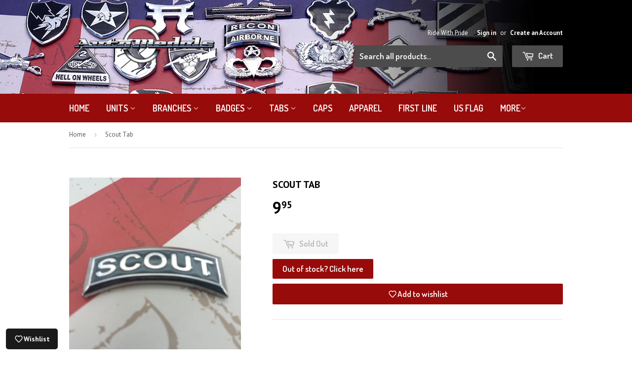

--- FILE ---
content_type: text/html; charset=utf-8
request_url: https://www.automedals.com/products/scout-tab
body_size: 20850
content:
<!doctype html>
<!--[if lt IE 7]><html class="no-js lt-ie9 lt-ie8 lt-ie7" lang="en"> <![endif]-->
<!--[if IE 7]><html class="no-js lt-ie9 lt-ie8" lang="en"> <![endif]-->
<!--[if IE 8]><html class="no-js lt-ie9" lang="en"> <![endif]-->
<!--[if IE 9 ]><html class="ie9 no-js"> <![endif]-->
<!--[if (gt IE 9)|!(IE)]><!--> <html class="no-touch no-js"> <!--<![endif]-->
<head>
  <meta name="google-site-verification" content="w2PJQePgGdlryuu4n-S49-RarF3Z3pBNwzgNtWTAyhI" />

  <!-- Basic page needs ================================================== -->
  <meta charset="utf-8">
  <meta http-equiv="X-UA-Compatible" content="IE=edge,chrome=1">

  

  <!-- Title and description ================================================== -->
  <title>
  Scout Tab &ndash; Auto Medals
  </title>

  
  <meta name="description" content="*Approx 50mm/2″ width, chrome plated, zinc alloy, black enamel*Attaches with 3M adhesive *Unit, branch, and badge emblems sold separately">
  

  <!-- Product meta ================================================== -->
  
  <meta property="og:type" content="product">
  <meta property="og:title" content="Scout Tab">
  <meta property="og:url" content="https://www.automedals.com/products/scout-tab">
  
  <meta property="og:image" content="http://www.automedals.com/cdn/shop/products/scout1_grande.jpg?v=1632679867">
  <meta property="og:image:secure_url" content="https://www.automedals.com/cdn/shop/products/scout1_grande.jpg?v=1632679867">
  
  <meta property="og:image" content="http://www.automedals.com/cdn/shop/products/scout2_grande.jpg?v=1632679882">
  <meta property="og:image:secure_url" content="https://www.automedals.com/cdn/shop/products/scout2_grande.jpg?v=1632679882">
  
  <meta property="og:image" content="http://www.automedals.com/cdn/shop/products/scout3_grande.jpg?v=1632679895">
  <meta property="og:image:secure_url" content="https://www.automedals.com/cdn/shop/products/scout3_grande.jpg?v=1632679895">
  
  <meta property="og:price:amount" content="9.95">
  <meta property="og:price:currency" content="USD">


  <meta property="og:description" content="*Approx 50mm/2″ width, chrome plated, zinc alloy, black enamel*Attaches with 3M adhesive *Unit, branch, and badge emblems sold separately">

  <meta property="og:site_name" content="Auto Medals">

  


<meta name="twitter:card" content="summary">



  <meta name="twitter:card" content="product">
  <meta name="twitter:title" content="Scout Tab">
  <meta name="twitter:description" content="
*Approx 50mm/2″ width, chrome plated, zinc alloy, black enamel*Attaches with 3M adhesive *Unit, branch, and badge emblems sold separately">
  <meta name="twitter:image" content="https://www.automedals.com/cdn/shop/products/scout1_medium.jpg?v=1632679867">
  <meta name="twitter:image:width" content="240">
  <meta name="twitter:image:height" content="240">



  <!-- Helpers ================================================== -->
  <link rel="canonical" href="https://www.automedals.com/products/scout-tab">
  <meta name="viewport" content="width=device-width,initial-scale=1">

  

  <!-- CSS ================================================== -->
  <link href="//www.automedals.com/cdn/shop/t/9/assets/timber.scss.css?v=20714613559169595571758681555" rel="stylesheet" type="text/css" media="all" />
  
  
  
  <link href="//fonts.googleapis.com/css?family=PT+Sans:400,700" rel="stylesheet" type="text/css" media="all" />


  


  
    
    
    <link href="//fonts.googleapis.com/css?family=Dosis:600" rel="stylesheet" type="text/css" media="all" />
  



  <!-- Header hook for plugins ================================================== -->
  <script>window.performance && window.performance.mark && window.performance.mark('shopify.content_for_header.start');</script><meta name="google-site-verification" content="S1IWI8YFX14z0ayjGxywdmGkXFVGPM3t7r4N1BSZcCY">
<meta id="shopify-digital-wallet" name="shopify-digital-wallet" content="/11038980/digital_wallets/dialog">
<meta name="shopify-checkout-api-token" content="49fdb67b4390d40d7788779712cc0984">
<meta id="in-context-paypal-metadata" data-shop-id="11038980" data-venmo-supported="false" data-environment="production" data-locale="en_US" data-paypal-v4="true" data-currency="USD">
<link rel="alternate" type="application/json+oembed" href="https://www.automedals.com/products/scout-tab.oembed">
<script async="async" src="/checkouts/internal/preloads.js?locale=en-US"></script>
<link rel="preconnect" href="https://shop.app" crossorigin="anonymous">
<script async="async" src="https://shop.app/checkouts/internal/preloads.js?locale=en-US&shop_id=11038980" crossorigin="anonymous"></script>
<script id="apple-pay-shop-capabilities" type="application/json">{"shopId":11038980,"countryCode":"US","currencyCode":"USD","merchantCapabilities":["supports3DS"],"merchantId":"gid:\/\/shopify\/Shop\/11038980","merchantName":"Auto Medals","requiredBillingContactFields":["postalAddress","email"],"requiredShippingContactFields":["postalAddress","email"],"shippingType":"shipping","supportedNetworks":["visa","masterCard","amex","discover","elo","jcb"],"total":{"type":"pending","label":"Auto Medals","amount":"1.00"},"shopifyPaymentsEnabled":true,"supportsSubscriptions":true}</script>
<script id="shopify-features" type="application/json">{"accessToken":"49fdb67b4390d40d7788779712cc0984","betas":["rich-media-storefront-analytics"],"domain":"www.automedals.com","predictiveSearch":true,"shopId":11038980,"locale":"en"}</script>
<script>var Shopify = Shopify || {};
Shopify.shop = "auto-medals.myshopify.com";
Shopify.locale = "en";
Shopify.currency = {"active":"USD","rate":"1.0"};
Shopify.country = "US";
Shopify.theme = {"name":"21-jan-2016 PTI Supply","id":82559425,"schema_name":null,"schema_version":null,"theme_store_id":null,"role":"main"};
Shopify.theme.handle = "null";
Shopify.theme.style = {"id":null,"handle":null};
Shopify.cdnHost = "www.automedals.com/cdn";
Shopify.routes = Shopify.routes || {};
Shopify.routes.root = "/";</script>
<script type="module">!function(o){(o.Shopify=o.Shopify||{}).modules=!0}(window);</script>
<script>!function(o){function n(){var o=[];function n(){o.push(Array.prototype.slice.apply(arguments))}return n.q=o,n}var t=o.Shopify=o.Shopify||{};t.loadFeatures=n(),t.autoloadFeatures=n()}(window);</script>
<script>
  window.ShopifyPay = window.ShopifyPay || {};
  window.ShopifyPay.apiHost = "shop.app\/pay";
  window.ShopifyPay.redirectState = null;
</script>
<script id="shop-js-analytics" type="application/json">{"pageType":"product"}</script>
<script defer="defer" async type="module" src="//www.automedals.com/cdn/shopifycloud/shop-js/modules/v2/client.init-shop-cart-sync_BT-GjEfc.en.esm.js"></script>
<script defer="defer" async type="module" src="//www.automedals.com/cdn/shopifycloud/shop-js/modules/v2/chunk.common_D58fp_Oc.esm.js"></script>
<script defer="defer" async type="module" src="//www.automedals.com/cdn/shopifycloud/shop-js/modules/v2/chunk.modal_xMitdFEc.esm.js"></script>
<script type="module">
  await import("//www.automedals.com/cdn/shopifycloud/shop-js/modules/v2/client.init-shop-cart-sync_BT-GjEfc.en.esm.js");
await import("//www.automedals.com/cdn/shopifycloud/shop-js/modules/v2/chunk.common_D58fp_Oc.esm.js");
await import("//www.automedals.com/cdn/shopifycloud/shop-js/modules/v2/chunk.modal_xMitdFEc.esm.js");

  window.Shopify.SignInWithShop?.initShopCartSync?.({"fedCMEnabled":true,"windoidEnabled":true});

</script>
<script>
  window.Shopify = window.Shopify || {};
  if (!window.Shopify.featureAssets) window.Shopify.featureAssets = {};
  window.Shopify.featureAssets['shop-js'] = {"shop-cart-sync":["modules/v2/client.shop-cart-sync_DZOKe7Ll.en.esm.js","modules/v2/chunk.common_D58fp_Oc.esm.js","modules/v2/chunk.modal_xMitdFEc.esm.js"],"init-fed-cm":["modules/v2/client.init-fed-cm_B6oLuCjv.en.esm.js","modules/v2/chunk.common_D58fp_Oc.esm.js","modules/v2/chunk.modal_xMitdFEc.esm.js"],"shop-cash-offers":["modules/v2/client.shop-cash-offers_D2sdYoxE.en.esm.js","modules/v2/chunk.common_D58fp_Oc.esm.js","modules/v2/chunk.modal_xMitdFEc.esm.js"],"shop-login-button":["modules/v2/client.shop-login-button_QeVjl5Y3.en.esm.js","modules/v2/chunk.common_D58fp_Oc.esm.js","modules/v2/chunk.modal_xMitdFEc.esm.js"],"pay-button":["modules/v2/client.pay-button_DXTOsIq6.en.esm.js","modules/v2/chunk.common_D58fp_Oc.esm.js","modules/v2/chunk.modal_xMitdFEc.esm.js"],"shop-button":["modules/v2/client.shop-button_DQZHx9pm.en.esm.js","modules/v2/chunk.common_D58fp_Oc.esm.js","modules/v2/chunk.modal_xMitdFEc.esm.js"],"avatar":["modules/v2/client.avatar_BTnouDA3.en.esm.js"],"init-windoid":["modules/v2/client.init-windoid_CR1B-cfM.en.esm.js","modules/v2/chunk.common_D58fp_Oc.esm.js","modules/v2/chunk.modal_xMitdFEc.esm.js"],"init-shop-for-new-customer-accounts":["modules/v2/client.init-shop-for-new-customer-accounts_C_vY_xzh.en.esm.js","modules/v2/client.shop-login-button_QeVjl5Y3.en.esm.js","modules/v2/chunk.common_D58fp_Oc.esm.js","modules/v2/chunk.modal_xMitdFEc.esm.js"],"init-shop-email-lookup-coordinator":["modules/v2/client.init-shop-email-lookup-coordinator_BI7n9ZSv.en.esm.js","modules/v2/chunk.common_D58fp_Oc.esm.js","modules/v2/chunk.modal_xMitdFEc.esm.js"],"init-shop-cart-sync":["modules/v2/client.init-shop-cart-sync_BT-GjEfc.en.esm.js","modules/v2/chunk.common_D58fp_Oc.esm.js","modules/v2/chunk.modal_xMitdFEc.esm.js"],"shop-toast-manager":["modules/v2/client.shop-toast-manager_DiYdP3xc.en.esm.js","modules/v2/chunk.common_D58fp_Oc.esm.js","modules/v2/chunk.modal_xMitdFEc.esm.js"],"init-customer-accounts":["modules/v2/client.init-customer-accounts_D9ZNqS-Q.en.esm.js","modules/v2/client.shop-login-button_QeVjl5Y3.en.esm.js","modules/v2/chunk.common_D58fp_Oc.esm.js","modules/v2/chunk.modal_xMitdFEc.esm.js"],"init-customer-accounts-sign-up":["modules/v2/client.init-customer-accounts-sign-up_iGw4briv.en.esm.js","modules/v2/client.shop-login-button_QeVjl5Y3.en.esm.js","modules/v2/chunk.common_D58fp_Oc.esm.js","modules/v2/chunk.modal_xMitdFEc.esm.js"],"shop-follow-button":["modules/v2/client.shop-follow-button_CqMgW2wH.en.esm.js","modules/v2/chunk.common_D58fp_Oc.esm.js","modules/v2/chunk.modal_xMitdFEc.esm.js"],"checkout-modal":["modules/v2/client.checkout-modal_xHeaAweL.en.esm.js","modules/v2/chunk.common_D58fp_Oc.esm.js","modules/v2/chunk.modal_xMitdFEc.esm.js"],"shop-login":["modules/v2/client.shop-login_D91U-Q7h.en.esm.js","modules/v2/chunk.common_D58fp_Oc.esm.js","modules/v2/chunk.modal_xMitdFEc.esm.js"],"lead-capture":["modules/v2/client.lead-capture_BJmE1dJe.en.esm.js","modules/v2/chunk.common_D58fp_Oc.esm.js","modules/v2/chunk.modal_xMitdFEc.esm.js"],"payment-terms":["modules/v2/client.payment-terms_Ci9AEqFq.en.esm.js","modules/v2/chunk.common_D58fp_Oc.esm.js","modules/v2/chunk.modal_xMitdFEc.esm.js"]};
</script>
<script>(function() {
  var isLoaded = false;
  function asyncLoad() {
    if (isLoaded) return;
    isLoaded = true;
    var urls = ["https:\/\/go.smartrmail.com\/scripts\/pop_up_v3_script_tag_live.js?shop=auto-medals.myshopify.com","\/\/cdn.shopify.com\/proxy\/8b600507414a8812b7cb78273770e98d4fd151eb7b954eadc8ef881421af7803\/static.cdn.printful.com\/static\/js\/external\/shopify-product-customizer.js?v=0.28\u0026shop=auto-medals.myshopify.com\u0026sp-cache-control=cHVibGljLCBtYXgtYWdlPTkwMA"];
    for (var i = 0; i < urls.length; i++) {
      var s = document.createElement('script');
      s.type = 'text/javascript';
      s.async = true;
      s.src = urls[i];
      var x = document.getElementsByTagName('script')[0];
      x.parentNode.insertBefore(s, x);
    }
  };
  if(window.attachEvent) {
    window.attachEvent('onload', asyncLoad);
  } else {
    window.addEventListener('load', asyncLoad, false);
  }
})();</script>
<script id="__st">var __st={"a":11038980,"offset":-21600,"reqid":"5adabf77-1dd8-4262-9737-0e0860ddac2b-1769444743","pageurl":"www.automedals.com\/products\/scout-tab","u":"a0eeef719e1a","p":"product","rtyp":"product","rid":6608002973747};</script>
<script>window.ShopifyPaypalV4VisibilityTracking = true;</script>
<script id="captcha-bootstrap">!function(){'use strict';const t='contact',e='account',n='new_comment',o=[[t,t],['blogs',n],['comments',n],[t,'customer']],c=[[e,'customer_login'],[e,'guest_login'],[e,'recover_customer_password'],[e,'create_customer']],r=t=>t.map((([t,e])=>`form[action*='/${t}']:not([data-nocaptcha='true']) input[name='form_type'][value='${e}']`)).join(','),a=t=>()=>t?[...document.querySelectorAll(t)].map((t=>t.form)):[];function s(){const t=[...o],e=r(t);return a(e)}const i='password',u='form_key',d=['recaptcha-v3-token','g-recaptcha-response','h-captcha-response',i],f=()=>{try{return window.sessionStorage}catch{return}},m='__shopify_v',_=t=>t.elements[u];function p(t,e,n=!1){try{const o=window.sessionStorage,c=JSON.parse(o.getItem(e)),{data:r}=function(t){const{data:e,action:n}=t;return t[m]||n?{data:e,action:n}:{data:t,action:n}}(c);for(const[e,n]of Object.entries(r))t.elements[e]&&(t.elements[e].value=n);n&&o.removeItem(e)}catch(o){console.error('form repopulation failed',{error:o})}}const l='form_type',E='cptcha';function T(t){t.dataset[E]=!0}const w=window,h=w.document,L='Shopify',v='ce_forms',y='captcha';let A=!1;((t,e)=>{const n=(g='f06e6c50-85a8-45c8-87d0-21a2b65856fe',I='https://cdn.shopify.com/shopifycloud/storefront-forms-hcaptcha/ce_storefront_forms_captcha_hcaptcha.v1.5.2.iife.js',D={infoText:'Protected by hCaptcha',privacyText:'Privacy',termsText:'Terms'},(t,e,n)=>{const o=w[L][v],c=o.bindForm;if(c)return c(t,g,e,D).then(n);var r;o.q.push([[t,g,e,D],n]),r=I,A||(h.body.append(Object.assign(h.createElement('script'),{id:'captcha-provider',async:!0,src:r})),A=!0)});var g,I,D;w[L]=w[L]||{},w[L][v]=w[L][v]||{},w[L][v].q=[],w[L][y]=w[L][y]||{},w[L][y].protect=function(t,e){n(t,void 0,e),T(t)},Object.freeze(w[L][y]),function(t,e,n,w,h,L){const[v,y,A,g]=function(t,e,n){const i=e?o:[],u=t?c:[],d=[...i,...u],f=r(d),m=r(i),_=r(d.filter((([t,e])=>n.includes(e))));return[a(f),a(m),a(_),s()]}(w,h,L),I=t=>{const e=t.target;return e instanceof HTMLFormElement?e:e&&e.form},D=t=>v().includes(t);t.addEventListener('submit',(t=>{const e=I(t);if(!e)return;const n=D(e)&&!e.dataset.hcaptchaBound&&!e.dataset.recaptchaBound,o=_(e),c=g().includes(e)&&(!o||!o.value);(n||c)&&t.preventDefault(),c&&!n&&(function(t){try{if(!f())return;!function(t){const e=f();if(!e)return;const n=_(t);if(!n)return;const o=n.value;o&&e.removeItem(o)}(t);const e=Array.from(Array(32),(()=>Math.random().toString(36)[2])).join('');!function(t,e){_(t)||t.append(Object.assign(document.createElement('input'),{type:'hidden',name:u})),t.elements[u].value=e}(t,e),function(t,e){const n=f();if(!n)return;const o=[...t.querySelectorAll(`input[type='${i}']`)].map((({name:t})=>t)),c=[...d,...o],r={};for(const[a,s]of new FormData(t).entries())c.includes(a)||(r[a]=s);n.setItem(e,JSON.stringify({[m]:1,action:t.action,data:r}))}(t,e)}catch(e){console.error('failed to persist form',e)}}(e),e.submit())}));const S=(t,e)=>{t&&!t.dataset[E]&&(n(t,e.some((e=>e===t))),T(t))};for(const o of['focusin','change'])t.addEventListener(o,(t=>{const e=I(t);D(e)&&S(e,y())}));const B=e.get('form_key'),M=e.get(l),P=B&&M;t.addEventListener('DOMContentLoaded',(()=>{const t=y();if(P)for(const e of t)e.elements[l].value===M&&p(e,B);[...new Set([...A(),...v().filter((t=>'true'===t.dataset.shopifyCaptcha))])].forEach((e=>S(e,t)))}))}(h,new URLSearchParams(w.location.search),n,t,e,['guest_login'])})(!0,!0)}();</script>
<script integrity="sha256-4kQ18oKyAcykRKYeNunJcIwy7WH5gtpwJnB7kiuLZ1E=" data-source-attribution="shopify.loadfeatures" defer="defer" src="//www.automedals.com/cdn/shopifycloud/storefront/assets/storefront/load_feature-a0a9edcb.js" crossorigin="anonymous"></script>
<script crossorigin="anonymous" defer="defer" src="//www.automedals.com/cdn/shopifycloud/storefront/assets/shopify_pay/storefront-65b4c6d7.js?v=20250812"></script>
<script data-source-attribution="shopify.dynamic_checkout.dynamic.init">var Shopify=Shopify||{};Shopify.PaymentButton=Shopify.PaymentButton||{isStorefrontPortableWallets:!0,init:function(){window.Shopify.PaymentButton.init=function(){};var t=document.createElement("script");t.src="https://www.automedals.com/cdn/shopifycloud/portable-wallets/latest/portable-wallets.en.js",t.type="module",document.head.appendChild(t)}};
</script>
<script data-source-attribution="shopify.dynamic_checkout.buyer_consent">
  function portableWalletsHideBuyerConsent(e){var t=document.getElementById("shopify-buyer-consent"),n=document.getElementById("shopify-subscription-policy-button");t&&n&&(t.classList.add("hidden"),t.setAttribute("aria-hidden","true"),n.removeEventListener("click",e))}function portableWalletsShowBuyerConsent(e){var t=document.getElementById("shopify-buyer-consent"),n=document.getElementById("shopify-subscription-policy-button");t&&n&&(t.classList.remove("hidden"),t.removeAttribute("aria-hidden"),n.addEventListener("click",e))}window.Shopify?.PaymentButton&&(window.Shopify.PaymentButton.hideBuyerConsent=portableWalletsHideBuyerConsent,window.Shopify.PaymentButton.showBuyerConsent=portableWalletsShowBuyerConsent);
</script>
<script data-source-attribution="shopify.dynamic_checkout.cart.bootstrap">document.addEventListener("DOMContentLoaded",(function(){function t(){return document.querySelector("shopify-accelerated-checkout-cart, shopify-accelerated-checkout")}if(t())Shopify.PaymentButton.init();else{new MutationObserver((function(e,n){t()&&(Shopify.PaymentButton.init(),n.disconnect())})).observe(document.body,{childList:!0,subtree:!0})}}));
</script>
<link id="shopify-accelerated-checkout-styles" rel="stylesheet" media="screen" href="https://www.automedals.com/cdn/shopifycloud/portable-wallets/latest/accelerated-checkout-backwards-compat.css" crossorigin="anonymous">
<style id="shopify-accelerated-checkout-cart">
        #shopify-buyer-consent {
  margin-top: 1em;
  display: inline-block;
  width: 100%;
}

#shopify-buyer-consent.hidden {
  display: none;
}

#shopify-subscription-policy-button {
  background: none;
  border: none;
  padding: 0;
  text-decoration: underline;
  font-size: inherit;
  cursor: pointer;
}

#shopify-subscription-policy-button::before {
  box-shadow: none;
}

      </style>

<script>window.performance && window.performance.mark && window.performance.mark('shopify.content_for_header.end');</script>

  

<!--[if lt IE 9]>
<script src="//cdnjs.cloudflare.com/ajax/libs/html5shiv/3.7.2/html5shiv.min.js" type="text/javascript"></script>
<script src="//www.automedals.com/cdn/shop/t/9/assets/respond.min.js?v=52248677837542619231453359347" type="text/javascript"></script>
<link href="//www.automedals.com/cdn/shop/t/9/assets/respond-proxy.html" id="respond-proxy" rel="respond-proxy" />
<link href="//www.automedals.com/search?q=0767a58bcd77684c78a64453b509d8d7" id="respond-redirect" rel="respond-redirect" />
<script src="//www.automedals.com/search?q=0767a58bcd77684c78a64453b509d8d7" type="text/javascript"></script>
<![endif]-->
<!--[if (lte IE 9) ]><script src="//www.automedals.com/cdn/shop/t/9/assets/match-media.min.js?v=159635276924582161481453359347" type="text/javascript"></script><![endif]-->


  
  

  <script src="//ajax.googleapis.com/ajax/libs/jquery/1.11.0/jquery.min.js" type="text/javascript"></script>
  <script src="//www.automedals.com/cdn/shop/t/9/assets/modernizr.min.js?v=26620055551102246001453359347" type="text/javascript"></script>

<!-- Facebook Pixel Code -->

<!-- End Facebook Pixel Code -->
  <script type='text/javascript'>var jiltStorefrontParams = {"capture_email_on_add_to_cart":0,"platform":"shopify","popover_dismiss_message":"Your email and cart are saved so we can send you email reminders about this order.","shop_uuid":"9276af92-6d7f-4f96-84a7-894296a53607"}; </script>

     
<link href="https://monorail-edge.shopifysvc.com" rel="dns-prefetch">
<script>(function(){if ("sendBeacon" in navigator && "performance" in window) {try {var session_token_from_headers = performance.getEntriesByType('navigation')[0].serverTiming.find(x => x.name == '_s').description;} catch {var session_token_from_headers = undefined;}var session_cookie_matches = document.cookie.match(/_shopify_s=([^;]*)/);var session_token_from_cookie = session_cookie_matches && session_cookie_matches.length === 2 ? session_cookie_matches[1] : "";var session_token = session_token_from_headers || session_token_from_cookie || "";function handle_abandonment_event(e) {var entries = performance.getEntries().filter(function(entry) {return /monorail-edge.shopifysvc.com/.test(entry.name);});if (!window.abandonment_tracked && entries.length === 0) {window.abandonment_tracked = true;var currentMs = Date.now();var navigation_start = performance.timing.navigationStart;var payload = {shop_id: 11038980,url: window.location.href,navigation_start,duration: currentMs - navigation_start,session_token,page_type: "product"};window.navigator.sendBeacon("https://monorail-edge.shopifysvc.com/v1/produce", JSON.stringify({schema_id: "online_store_buyer_site_abandonment/1.1",payload: payload,metadata: {event_created_at_ms: currentMs,event_sent_at_ms: currentMs}}));}}window.addEventListener('pagehide', handle_abandonment_event);}}());</script>
<script id="web-pixels-manager-setup">(function e(e,d,r,n,o){if(void 0===o&&(o={}),!Boolean(null===(a=null===(i=window.Shopify)||void 0===i?void 0:i.analytics)||void 0===a?void 0:a.replayQueue)){var i,a;window.Shopify=window.Shopify||{};var t=window.Shopify;t.analytics=t.analytics||{};var s=t.analytics;s.replayQueue=[],s.publish=function(e,d,r){return s.replayQueue.push([e,d,r]),!0};try{self.performance.mark("wpm:start")}catch(e){}var l=function(){var e={modern:/Edge?\/(1{2}[4-9]|1[2-9]\d|[2-9]\d{2}|\d{4,})\.\d+(\.\d+|)|Firefox\/(1{2}[4-9]|1[2-9]\d|[2-9]\d{2}|\d{4,})\.\d+(\.\d+|)|Chrom(ium|e)\/(9{2}|\d{3,})\.\d+(\.\d+|)|(Maci|X1{2}).+ Version\/(15\.\d+|(1[6-9]|[2-9]\d|\d{3,})\.\d+)([,.]\d+|)( \(\w+\)|)( Mobile\/\w+|) Safari\/|Chrome.+OPR\/(9{2}|\d{3,})\.\d+\.\d+|(CPU[ +]OS|iPhone[ +]OS|CPU[ +]iPhone|CPU IPhone OS|CPU iPad OS)[ +]+(15[._]\d+|(1[6-9]|[2-9]\d|\d{3,})[._]\d+)([._]\d+|)|Android:?[ /-](13[3-9]|1[4-9]\d|[2-9]\d{2}|\d{4,})(\.\d+|)(\.\d+|)|Android.+Firefox\/(13[5-9]|1[4-9]\d|[2-9]\d{2}|\d{4,})\.\d+(\.\d+|)|Android.+Chrom(ium|e)\/(13[3-9]|1[4-9]\d|[2-9]\d{2}|\d{4,})\.\d+(\.\d+|)|SamsungBrowser\/([2-9]\d|\d{3,})\.\d+/,legacy:/Edge?\/(1[6-9]|[2-9]\d|\d{3,})\.\d+(\.\d+|)|Firefox\/(5[4-9]|[6-9]\d|\d{3,})\.\d+(\.\d+|)|Chrom(ium|e)\/(5[1-9]|[6-9]\d|\d{3,})\.\d+(\.\d+|)([\d.]+$|.*Safari\/(?![\d.]+ Edge\/[\d.]+$))|(Maci|X1{2}).+ Version\/(10\.\d+|(1[1-9]|[2-9]\d|\d{3,})\.\d+)([,.]\d+|)( \(\w+\)|)( Mobile\/\w+|) Safari\/|Chrome.+OPR\/(3[89]|[4-9]\d|\d{3,})\.\d+\.\d+|(CPU[ +]OS|iPhone[ +]OS|CPU[ +]iPhone|CPU IPhone OS|CPU iPad OS)[ +]+(10[._]\d+|(1[1-9]|[2-9]\d|\d{3,})[._]\d+)([._]\d+|)|Android:?[ /-](13[3-9]|1[4-9]\d|[2-9]\d{2}|\d{4,})(\.\d+|)(\.\d+|)|Mobile Safari.+OPR\/([89]\d|\d{3,})\.\d+\.\d+|Android.+Firefox\/(13[5-9]|1[4-9]\d|[2-9]\d{2}|\d{4,})\.\d+(\.\d+|)|Android.+Chrom(ium|e)\/(13[3-9]|1[4-9]\d|[2-9]\d{2}|\d{4,})\.\d+(\.\d+|)|Android.+(UC? ?Browser|UCWEB|U3)[ /]?(15\.([5-9]|\d{2,})|(1[6-9]|[2-9]\d|\d{3,})\.\d+)\.\d+|SamsungBrowser\/(5\.\d+|([6-9]|\d{2,})\.\d+)|Android.+MQ{2}Browser\/(14(\.(9|\d{2,})|)|(1[5-9]|[2-9]\d|\d{3,})(\.\d+|))(\.\d+|)|K[Aa][Ii]OS\/(3\.\d+|([4-9]|\d{2,})\.\d+)(\.\d+|)/},d=e.modern,r=e.legacy,n=navigator.userAgent;return n.match(d)?"modern":n.match(r)?"legacy":"unknown"}(),u="modern"===l?"modern":"legacy",c=(null!=n?n:{modern:"",legacy:""})[u],f=function(e){return[e.baseUrl,"/wpm","/b",e.hashVersion,"modern"===e.buildTarget?"m":"l",".js"].join("")}({baseUrl:d,hashVersion:r,buildTarget:u}),m=function(e){var d=e.version,r=e.bundleTarget,n=e.surface,o=e.pageUrl,i=e.monorailEndpoint;return{emit:function(e){var a=e.status,t=e.errorMsg,s=(new Date).getTime(),l=JSON.stringify({metadata:{event_sent_at_ms:s},events:[{schema_id:"web_pixels_manager_load/3.1",payload:{version:d,bundle_target:r,page_url:o,status:a,surface:n,error_msg:t},metadata:{event_created_at_ms:s}}]});if(!i)return console&&console.warn&&console.warn("[Web Pixels Manager] No Monorail endpoint provided, skipping logging."),!1;try{return self.navigator.sendBeacon.bind(self.navigator)(i,l)}catch(e){}var u=new XMLHttpRequest;try{return u.open("POST",i,!0),u.setRequestHeader("Content-Type","text/plain"),u.send(l),!0}catch(e){return console&&console.warn&&console.warn("[Web Pixels Manager] Got an unhandled error while logging to Monorail."),!1}}}}({version:r,bundleTarget:l,surface:e.surface,pageUrl:self.location.href,monorailEndpoint:e.monorailEndpoint});try{o.browserTarget=l,function(e){var d=e.src,r=e.async,n=void 0===r||r,o=e.onload,i=e.onerror,a=e.sri,t=e.scriptDataAttributes,s=void 0===t?{}:t,l=document.createElement("script"),u=document.querySelector("head"),c=document.querySelector("body");if(l.async=n,l.src=d,a&&(l.integrity=a,l.crossOrigin="anonymous"),s)for(var f in s)if(Object.prototype.hasOwnProperty.call(s,f))try{l.dataset[f]=s[f]}catch(e){}if(o&&l.addEventListener("load",o),i&&l.addEventListener("error",i),u)u.appendChild(l);else{if(!c)throw new Error("Did not find a head or body element to append the script");c.appendChild(l)}}({src:f,async:!0,onload:function(){if(!function(){var e,d;return Boolean(null===(d=null===(e=window.Shopify)||void 0===e?void 0:e.analytics)||void 0===d?void 0:d.initialized)}()){var d=window.webPixelsManager.init(e)||void 0;if(d){var r=window.Shopify.analytics;r.replayQueue.forEach((function(e){var r=e[0],n=e[1],o=e[2];d.publishCustomEvent(r,n,o)})),r.replayQueue=[],r.publish=d.publishCustomEvent,r.visitor=d.visitor,r.initialized=!0}}},onerror:function(){return m.emit({status:"failed",errorMsg:"".concat(f," has failed to load")})},sri:function(e){var d=/^sha384-[A-Za-z0-9+/=]+$/;return"string"==typeof e&&d.test(e)}(c)?c:"",scriptDataAttributes:o}),m.emit({status:"loading"})}catch(e){m.emit({status:"failed",errorMsg:(null==e?void 0:e.message)||"Unknown error"})}}})({shopId: 11038980,storefrontBaseUrl: "https://www.automedals.com",extensionsBaseUrl: "https://extensions.shopifycdn.com/cdn/shopifycloud/web-pixels-manager",monorailEndpoint: "https://monorail-edge.shopifysvc.com/unstable/produce_batch",surface: "storefront-renderer",enabledBetaFlags: ["2dca8a86"],webPixelsConfigList: [{"id":"1225228339","configuration":"{\"subdomain\": \"auto-medals\"}","eventPayloadVersion":"v1","runtimeContext":"STRICT","scriptVersion":"69e1bed23f1568abe06fb9d113379033","type":"APP","apiClientId":1615517,"privacyPurposes":["ANALYTICS","MARKETING","SALE_OF_DATA"],"dataSharingAdjustments":{"protectedCustomerApprovalScopes":["read_customer_address","read_customer_email","read_customer_name","read_customer_personal_data","read_customer_phone"]}},{"id":"300089395","configuration":"{\"config\":\"{\\\"google_tag_ids\\\":[\\\"AW-467063839\\\",\\\"GT-MQD3BD4M\\\"],\\\"target_country\\\":\\\"ZZ\\\",\\\"gtag_events\\\":[{\\\"type\\\":\\\"begin_checkout\\\",\\\"action_label\\\":[\\\"G-WR5VW7W7SQ\\\",\\\"AW-467063839\\\/gWD0CKSHrpYbEJ-o294B\\\"]},{\\\"type\\\":\\\"search\\\",\\\"action_label\\\":[\\\"G-WR5VW7W7SQ\\\",\\\"AW-467063839\\\/6f55CLCHrpYbEJ-o294B\\\"]},{\\\"type\\\":\\\"view_item\\\",\\\"action_label\\\":[\\\"G-WR5VW7W7SQ\\\",\\\"AW-467063839\\\/PfFACK2HrpYbEJ-o294B\\\",\\\"MC-R201H2SZMP\\\"]},{\\\"type\\\":\\\"purchase\\\",\\\"action_label\\\":[\\\"G-WR5VW7W7SQ\\\",\\\"AW-467063839\\\/IhVFCKGHrpYbEJ-o294B\\\",\\\"MC-R201H2SZMP\\\"]},{\\\"type\\\":\\\"page_view\\\",\\\"action_label\\\":[\\\"G-WR5VW7W7SQ\\\",\\\"AW-467063839\\\/fVrcCKqHrpYbEJ-o294B\\\",\\\"MC-R201H2SZMP\\\"]},{\\\"type\\\":\\\"add_payment_info\\\",\\\"action_label\\\":[\\\"G-WR5VW7W7SQ\\\",\\\"AW-467063839\\\/ljtUCLOHrpYbEJ-o294B\\\"]},{\\\"type\\\":\\\"add_to_cart\\\",\\\"action_label\\\":[\\\"G-WR5VW7W7SQ\\\",\\\"AW-467063839\\\/7QANCKeHrpYbEJ-o294B\\\"]}],\\\"enable_monitoring_mode\\\":false}\"}","eventPayloadVersion":"v1","runtimeContext":"OPEN","scriptVersion":"b2a88bafab3e21179ed38636efcd8a93","type":"APP","apiClientId":1780363,"privacyPurposes":[],"dataSharingAdjustments":{"protectedCustomerApprovalScopes":["read_customer_address","read_customer_email","read_customer_name","read_customer_personal_data","read_customer_phone"]}},{"id":"82640947","configuration":"{\"pixel_id\":\"243894145951419\",\"pixel_type\":\"facebook_pixel\",\"metaapp_system_user_token\":\"-\"}","eventPayloadVersion":"v1","runtimeContext":"OPEN","scriptVersion":"ca16bc87fe92b6042fbaa3acc2fbdaa6","type":"APP","apiClientId":2329312,"privacyPurposes":["ANALYTICS","MARKETING","SALE_OF_DATA"],"dataSharingAdjustments":{"protectedCustomerApprovalScopes":["read_customer_address","read_customer_email","read_customer_name","read_customer_personal_data","read_customer_phone"]}},{"id":"42270771","configuration":"{\"storeIdentity\":\"auto-medals.myshopify.com\",\"baseURL\":\"https:\\\/\\\/api.printful.com\\\/shopify-pixels\"}","eventPayloadVersion":"v1","runtimeContext":"STRICT","scriptVersion":"74f275712857ab41bea9d998dcb2f9da","type":"APP","apiClientId":156624,"privacyPurposes":["ANALYTICS","MARKETING","SALE_OF_DATA"],"dataSharingAdjustments":{"protectedCustomerApprovalScopes":["read_customer_address","read_customer_email","read_customer_name","read_customer_personal_data","read_customer_phone"]}},{"id":"40140851","configuration":"{\"tagID\":\"2612851433332\"}","eventPayloadVersion":"v1","runtimeContext":"STRICT","scriptVersion":"18031546ee651571ed29edbe71a3550b","type":"APP","apiClientId":3009811,"privacyPurposes":["ANALYTICS","MARKETING","SALE_OF_DATA"],"dataSharingAdjustments":{"protectedCustomerApprovalScopes":["read_customer_address","read_customer_email","read_customer_name","read_customer_personal_data","read_customer_phone"]}},{"id":"shopify-app-pixel","configuration":"{}","eventPayloadVersion":"v1","runtimeContext":"STRICT","scriptVersion":"0450","apiClientId":"shopify-pixel","type":"APP","privacyPurposes":["ANALYTICS","MARKETING"]},{"id":"shopify-custom-pixel","eventPayloadVersion":"v1","runtimeContext":"LAX","scriptVersion":"0450","apiClientId":"shopify-pixel","type":"CUSTOM","privacyPurposes":["ANALYTICS","MARKETING"]}],isMerchantRequest: false,initData: {"shop":{"name":"Auto Medals","paymentSettings":{"currencyCode":"USD"},"myshopifyDomain":"auto-medals.myshopify.com","countryCode":"US","storefrontUrl":"https:\/\/www.automedals.com"},"customer":null,"cart":null,"checkout":null,"productVariants":[{"price":{"amount":9.95,"currencyCode":"USD"},"product":{"title":"Scout Tab","vendor":"Auto Medals","id":"6608002973747","untranslatedTitle":"Scout Tab","url":"\/products\/scout-tab","type":""},"id":"39546237255731","image":{"src":"\/\/www.automedals.com\/cdn\/shop\/products\/scout1.jpg?v=1632679867"},"sku":"","title":"Default Title","untranslatedTitle":"Default Title"}],"purchasingCompany":null},},"https://www.automedals.com/cdn","fcfee988w5aeb613cpc8e4bc33m6693e112",{"modern":"","legacy":""},{"shopId":"11038980","storefrontBaseUrl":"https:\/\/www.automedals.com","extensionBaseUrl":"https:\/\/extensions.shopifycdn.com\/cdn\/shopifycloud\/web-pixels-manager","surface":"storefront-renderer","enabledBetaFlags":"[\"2dca8a86\"]","isMerchantRequest":"false","hashVersion":"fcfee988w5aeb613cpc8e4bc33m6693e112","publish":"custom","events":"[[\"page_viewed\",{}],[\"product_viewed\",{\"productVariant\":{\"price\":{\"amount\":9.95,\"currencyCode\":\"USD\"},\"product\":{\"title\":\"Scout Tab\",\"vendor\":\"Auto Medals\",\"id\":\"6608002973747\",\"untranslatedTitle\":\"Scout Tab\",\"url\":\"\/products\/scout-tab\",\"type\":\"\"},\"id\":\"39546237255731\",\"image\":{\"src\":\"\/\/www.automedals.com\/cdn\/shop\/products\/scout1.jpg?v=1632679867\"},\"sku\":\"\",\"title\":\"Default Title\",\"untranslatedTitle\":\"Default Title\"}}]]"});</script><script>
  window.ShopifyAnalytics = window.ShopifyAnalytics || {};
  window.ShopifyAnalytics.meta = window.ShopifyAnalytics.meta || {};
  window.ShopifyAnalytics.meta.currency = 'USD';
  var meta = {"product":{"id":6608002973747,"gid":"gid:\/\/shopify\/Product\/6608002973747","vendor":"Auto Medals","type":"","handle":"scout-tab","variants":[{"id":39546237255731,"price":995,"name":"Scout Tab","public_title":null,"sku":""}],"remote":false},"page":{"pageType":"product","resourceType":"product","resourceId":6608002973747,"requestId":"5adabf77-1dd8-4262-9737-0e0860ddac2b-1769444743"}};
  for (var attr in meta) {
    window.ShopifyAnalytics.meta[attr] = meta[attr];
  }
</script>
<script class="analytics">
  (function () {
    var customDocumentWrite = function(content) {
      var jquery = null;

      if (window.jQuery) {
        jquery = window.jQuery;
      } else if (window.Checkout && window.Checkout.$) {
        jquery = window.Checkout.$;
      }

      if (jquery) {
        jquery('body').append(content);
      }
    };

    var hasLoggedConversion = function(token) {
      if (token) {
        return document.cookie.indexOf('loggedConversion=' + token) !== -1;
      }
      return false;
    }

    var setCookieIfConversion = function(token) {
      if (token) {
        var twoMonthsFromNow = new Date(Date.now());
        twoMonthsFromNow.setMonth(twoMonthsFromNow.getMonth() + 2);

        document.cookie = 'loggedConversion=' + token + '; expires=' + twoMonthsFromNow;
      }
    }

    var trekkie = window.ShopifyAnalytics.lib = window.trekkie = window.trekkie || [];
    if (trekkie.integrations) {
      return;
    }
    trekkie.methods = [
      'identify',
      'page',
      'ready',
      'track',
      'trackForm',
      'trackLink'
    ];
    trekkie.factory = function(method) {
      return function() {
        var args = Array.prototype.slice.call(arguments);
        args.unshift(method);
        trekkie.push(args);
        return trekkie;
      };
    };
    for (var i = 0; i < trekkie.methods.length; i++) {
      var key = trekkie.methods[i];
      trekkie[key] = trekkie.factory(key);
    }
    trekkie.load = function(config) {
      trekkie.config = config || {};
      trekkie.config.initialDocumentCookie = document.cookie;
      var first = document.getElementsByTagName('script')[0];
      var script = document.createElement('script');
      script.type = 'text/javascript';
      script.onerror = function(e) {
        var scriptFallback = document.createElement('script');
        scriptFallback.type = 'text/javascript';
        scriptFallback.onerror = function(error) {
                var Monorail = {
      produce: function produce(monorailDomain, schemaId, payload) {
        var currentMs = new Date().getTime();
        var event = {
          schema_id: schemaId,
          payload: payload,
          metadata: {
            event_created_at_ms: currentMs,
            event_sent_at_ms: currentMs
          }
        };
        return Monorail.sendRequest("https://" + monorailDomain + "/v1/produce", JSON.stringify(event));
      },
      sendRequest: function sendRequest(endpointUrl, payload) {
        // Try the sendBeacon API
        if (window && window.navigator && typeof window.navigator.sendBeacon === 'function' && typeof window.Blob === 'function' && !Monorail.isIos12()) {
          var blobData = new window.Blob([payload], {
            type: 'text/plain'
          });

          if (window.navigator.sendBeacon(endpointUrl, blobData)) {
            return true;
          } // sendBeacon was not successful

        } // XHR beacon

        var xhr = new XMLHttpRequest();

        try {
          xhr.open('POST', endpointUrl);
          xhr.setRequestHeader('Content-Type', 'text/plain');
          xhr.send(payload);
        } catch (e) {
          console.log(e);
        }

        return false;
      },
      isIos12: function isIos12() {
        return window.navigator.userAgent.lastIndexOf('iPhone; CPU iPhone OS 12_') !== -1 || window.navigator.userAgent.lastIndexOf('iPad; CPU OS 12_') !== -1;
      }
    };
    Monorail.produce('monorail-edge.shopifysvc.com',
      'trekkie_storefront_load_errors/1.1',
      {shop_id: 11038980,
      theme_id: 82559425,
      app_name: "storefront",
      context_url: window.location.href,
      source_url: "//www.automedals.com/cdn/s/trekkie.storefront.8d95595f799fbf7e1d32231b9a28fd43b70c67d3.min.js"});

        };
        scriptFallback.async = true;
        scriptFallback.src = '//www.automedals.com/cdn/s/trekkie.storefront.8d95595f799fbf7e1d32231b9a28fd43b70c67d3.min.js';
        first.parentNode.insertBefore(scriptFallback, first);
      };
      script.async = true;
      script.src = '//www.automedals.com/cdn/s/trekkie.storefront.8d95595f799fbf7e1d32231b9a28fd43b70c67d3.min.js';
      first.parentNode.insertBefore(script, first);
    };
    trekkie.load(
      {"Trekkie":{"appName":"storefront","development":false,"defaultAttributes":{"shopId":11038980,"isMerchantRequest":null,"themeId":82559425,"themeCityHash":"16240293462526636772","contentLanguage":"en","currency":"USD","eventMetadataId":"990665fc-3629-4a7e-9487-d4a15b7b7457"},"isServerSideCookieWritingEnabled":true,"monorailRegion":"shop_domain","enabledBetaFlags":["65f19447"]},"Session Attribution":{},"S2S":{"facebookCapiEnabled":true,"source":"trekkie-storefront-renderer","apiClientId":580111}}
    );

    var loaded = false;
    trekkie.ready(function() {
      if (loaded) return;
      loaded = true;

      window.ShopifyAnalytics.lib = window.trekkie;

      var originalDocumentWrite = document.write;
      document.write = customDocumentWrite;
      try { window.ShopifyAnalytics.merchantGoogleAnalytics.call(this); } catch(error) {};
      document.write = originalDocumentWrite;

      window.ShopifyAnalytics.lib.page(null,{"pageType":"product","resourceType":"product","resourceId":6608002973747,"requestId":"5adabf77-1dd8-4262-9737-0e0860ddac2b-1769444743","shopifyEmitted":true});

      var match = window.location.pathname.match(/checkouts\/(.+)\/(thank_you|post_purchase)/)
      var token = match? match[1]: undefined;
      if (!hasLoggedConversion(token)) {
        setCookieIfConversion(token);
        window.ShopifyAnalytics.lib.track("Viewed Product",{"currency":"USD","variantId":39546237255731,"productId":6608002973747,"productGid":"gid:\/\/shopify\/Product\/6608002973747","name":"Scout Tab","price":"9.95","sku":"","brand":"Auto Medals","variant":null,"category":"","nonInteraction":true,"remote":false},undefined,undefined,{"shopifyEmitted":true});
      window.ShopifyAnalytics.lib.track("monorail:\/\/trekkie_storefront_viewed_product\/1.1",{"currency":"USD","variantId":39546237255731,"productId":6608002973747,"productGid":"gid:\/\/shopify\/Product\/6608002973747","name":"Scout Tab","price":"9.95","sku":"","brand":"Auto Medals","variant":null,"category":"","nonInteraction":true,"remote":false,"referer":"https:\/\/www.automedals.com\/products\/scout-tab"});
      }
    });


        var eventsListenerScript = document.createElement('script');
        eventsListenerScript.async = true;
        eventsListenerScript.src = "//www.automedals.com/cdn/shopifycloud/storefront/assets/shop_events_listener-3da45d37.js";
        document.getElementsByTagName('head')[0].appendChild(eventsListenerScript);

})();</script>
  <script>
  if (!window.ga || (window.ga && typeof window.ga !== 'function')) {
    window.ga = function ga() {
      (window.ga.q = window.ga.q || []).push(arguments);
      if (window.Shopify && window.Shopify.analytics && typeof window.Shopify.analytics.publish === 'function') {
        window.Shopify.analytics.publish("ga_stub_called", {}, {sendTo: "google_osp_migration"});
      }
      console.error("Shopify's Google Analytics stub called with:", Array.from(arguments), "\nSee https://help.shopify.com/manual/promoting-marketing/pixels/pixel-migration#google for more information.");
    };
    if (window.Shopify && window.Shopify.analytics && typeof window.Shopify.analytics.publish === 'function') {
      window.Shopify.analytics.publish("ga_stub_initialized", {}, {sendTo: "google_osp_migration"});
    }
  }
</script>
<script
  defer
  src="https://www.automedals.com/cdn/shopifycloud/perf-kit/shopify-perf-kit-3.0.4.min.js"
  data-application="storefront-renderer"
  data-shop-id="11038980"
  data-render-region="gcp-us-east1"
  data-page-type="product"
  data-theme-instance-id="82559425"
  data-theme-name=""
  data-theme-version=""
  data-monorail-region="shop_domain"
  data-resource-timing-sampling-rate="10"
  data-shs="true"
  data-shs-beacon="true"
  data-shs-export-with-fetch="true"
  data-shs-logs-sample-rate="1"
  data-shs-beacon-endpoint="https://www.automedals.com/api/collect"
></script>
</head>
<body id="scout-tab" class="template-product" >

            
              <!-- "snippets/socialshopwave-helper.liquid" was not rendered, the associated app was uninstalled -->
            

  <header class="site-header" role="banner">
    <div class="wrapper">

      <div class="grid--full">
        <div class="grid-item large--one-half">
          
            <div class="h1 header-logo" itemscope itemtype="http://schema.org/Organization">
          
            
              <a href="/" itemprop="url">
                <img src="//www.automedals.com/cdn/shop/t/9/assets/logo.png?v=40937817311544902101454189340" alt="Auto Medals" itemprop="logo">
              </a>
            
          
            </div>
          
        </div>

        <div class="grid-item large--one-half text-center large--text-right">
          
            <div class="site-header--text-links">
              
                Ride With Pride
              

              
                <span class="site-header--meta-links medium-down--hide">
                  
                    <a href="/account/login" id="customer_login_link">Sign in</a>
                    
                    <span class="site-header--spacer">or</span>
                    <a href="/account/register" id="customer_register_link">Create an Account</a>
                    
                  
                </span>
              
            </div>

            <br class="medium-down--hide">
          

          <form action="/search" method="get" class="search-bar" role="search">
  <input type="hidden" name="type" value="product">

  <input type="search" name="q" value="" placeholder="Search all products..." aria-label="Search all products...">
  <button type="submit" class="search-bar--submit icon-fallback-text">
    <span class="icon icon-search" aria-hidden="true"></span>
    <span class="fallback-text">Search</span>
  </button>
</form>


          <a href="/cart" class="header-cart-btn cart-toggle">
            <span class="icon icon-cart"></span>
            Cart <span class="cart-count cart-badge--desktop hidden-count">0</span>
          </a>
        </div>
      </div>

    </div>
  </header>

  <nav class="nav-bar" role="navigation">
    <div class="wrapper">
      <form action="/search" method="get" class="search-bar" role="search">
  <input type="hidden" name="type" value="product">

  <input type="search" name="q" value="" placeholder="Search all products..." aria-label="Search all products...">
  <button type="submit" class="search-bar--submit icon-fallback-text">
    <span class="icon icon-search" aria-hidden="true"></span>
    <span class="fallback-text">Search</span>
  </button>
</form>

      <ul class="site-nav" id="accessibleNav">
  
  
    
    
      <li >
        <a href="/">Home</a>
      </li>
    
  
    
    
      <li class="site-nav--has-dropdown" aria-haspopup="true">
        <a href="/collections/more-units">
          Units
          <span class="icon-fallback-text">
            <span class="icon icon-arrow-down" aria-hidden="true"></span>
          </span>
        </a>
        <ul class="site-nav--dropdown">
         <span class="links-nav">
           
            <li ><a href="/collections/berlin-brigade">Berlin Brigade</a></li>
          
            <li ><a href="/collections/more-units/products/1st-inf-div-emblem">1st Inf Div</a></li>
          
            <li ><a href="/collections/more-units/products/2nd-inf-div">2nd Inf Div</a></li>
          
            <li ><a href="/collections/more-units/products/3rd-inf-div">3rd Inf Div</a></li>
          
            <li ><a href="/collections/more-units/products/4th-inf-div">4th Inf Div</a></li>
          
            <li ><a href="/collections/more-units/products/8th-inf-div">8th Inf Div</a></li>
          
            <li ><a href="/collections/more-units/products/25th-inf-div">25th Inf Div</a></li>
          
            <li ><a href="/collections/more-units/products/1st-arm-div">1st ARM Div</a></li>
          
            <li ><a href="/collections/more-units/products/2nd-arm-div">2nd ARM Div</a></li>
          
            <li ><a href="/collections/more-units/products/3rd-arm-div">3rd ARM Div</a></li>
          
            <li ><a href="/collections/more-units/products/82nd-ab-div">82nd AB Div</a></li>
          
            <li ><a href="/collections/more-units/products/101st-ab-div">101st AB Div</a></li>
          
            <li ><a href="/collections/more-units/products/10th-mt-div">10th MT Div</a></li>
          
            <li ><a href="/collections/more-units">More Units</a></li>
          
          </span>   
          <span class="imgss"><img src="http://cdn.shopify.com/s/files/1/1103/8980/collections/units.jpg" ></span>
        	
        </ul>
      </li>
    
  
    
    
      <li class="site-nav--has-dropdown" aria-haspopup="true">
        <a href="/collections/branches">
          Branches
          <span class="icon-fallback-text">
            <span class="icon icon-arrow-down" aria-hidden="true"></span>
          </span>
        </a>
        <ul class="site-nav--dropdown">
         <span class="links-nav">
           
            <li ><a href="/collections/branches/products/ada">ADA</a></li>
          
            <li ><a href="/collections/branches/products/armor">Armor</a></li>
          
            <li ><a href="/collections/branches/products/cavalry">Cavalry</a></li>
          
            <li ><a href="/products/chemical-insignia">Chemical Corps</a></li>
          
            <li ><a href="/collections/branches/products/engineer">Engineer</a></li>
          
            <li ><a href="/collections/branches/products/field-artillery">Field Artillery</a></li>
          
            <li ><a href="/collections/branches/products/infantry">Infantry</a></li>
          
            <li ><a href="/collections/branches/products/medical">Medical</a></li>
          
            <li ><a href="/collections/branches/products/military-police">Military Police</a></li>
          
            <li ><a href="/collections/branches/products/ordnance">Ordnance</a></li>
          
            <li ><a href="/collections/branches/products/signal-corps">Signal Corps</a></li>
          
            <li ><a href="/collections/branches/products/wo-eagle-rising">WO Eagle Rising</a></li>
          
          </span>   
          <span class="imgss"><img src="http://cdn.shopify.com/s/files/1/1103/8980/collections/branches.jpg" ></span>
        	
        </ul>
      </li>
    
  
    
    
      <li class="site-nav--has-dropdown" aria-haspopup="true">
        <a href="/collections/badges">
          Badges
          <span class="icon-fallback-text">
            <span class="icon icon-arrow-down" aria-hidden="true"></span>
          </span>
        </a>
        <ul class="site-nav--dropdown">
         <span class="links-nav">
           
            <li ><a href="/collections/badges/products/cmb">CMB</a></li>
          
            <li ><a href="/collections/badges/products/combat-infantryman">CIB</a></li>
          
            <li ><a href="https://www.automedals.com/products/combat-infantryman-badge-2nd-award">CIB 2nd Award</a></li>
          
            <li ><a href="/collections/badges/products/air-assault">Air Assault</a></li>
          
            <li ><a href="/collections/badges/products/expert-infantryman">Expert Infantryman </a></li>
          
            <li ><a href="/collections/badges/products/combat-action">Combat Action</a></li>
          
            <li ><a href="/collections/badges/products/jump-wings">Jump Wings</a></li>
          
            <li ><a href="/collections/badges/products/jump-master">Jump Master</a></li>
          
            <li ><a href="/products/recruiter-badge">Recruiter</a></li>
          
          </span>   
          <span class="imgss"><img src="http://cdn.shopify.com/s/files/1/1103/8980/collections/badges.jpg" ></span>
        	
        </ul>
      </li>
    
  
    
    
      <li class="site-nav--has-dropdown" aria-haspopup="true">
        <a href="/collections/tabs">
          Tabs
          <span class="icon-fallback-text">
            <span class="icon icon-arrow-down" aria-hidden="true"></span>
          </span>
        </a>
        <ul class="site-nav--dropdown">
         <span class="links-nav">
           
            <li ><a href="/collections/tabs/products/airborne">Airborne</a></li>
          
            <li ><a href="/collections/tabs/products/ranger">Ranger</a></li>
          
            <li ><a href="/collections/tabs/products/recon">Recon</a></li>
          
            <li ><a href="/products/sniper-tab">Sniper</a></li>
          
            <li ><a href="/collections/tabs/products/75th-ranger-rgmt">75th Ranger Rgmt</a></li>
          
          </span>   
          <span class="imgss"><img src="http://cdn.shopify.com/s/files/1/1103/8980/collections/tabs.jpg" ></span>
        	
        </ul>
      </li>
    
  
    
    
      <li >
        <a href="/collections/caps">Caps</a>
      </li>
    
  
    
    
      <li >
        <a href="/collections/t-shirts">Apparel</a>
      </li>
    
  
    
    
      <li >
        <a href="/collections/first-line">First Line</a>
      </li>
    
  
    
    
      <li >
        <a href="/products/us-flag">US Flag</a>
      </li>
    
  
    
    
      <li >
        <a href="https://www.pinterest.com/automedals/gallery/">Gallery</a>
      </li>
    
  
    
    
      <li >
        <a href="https://www.automedals.com/blogs/news">Blog</a>
      </li>
    
  

  
    
      <li class="customer-navlink large--hide"><a href="/account/login" id="customer_login_link">Sign in</a></li>
      
      <li class="customer-navlink large--hide"><a href="/account/register" id="customer_register_link">Create an Account</a></li>
      
    
  
</ul>

    </div>
  </nav>

  <div id="mobileNavBar">
    <div class="display-table-cell">
      <a class="menu-toggle mobileNavBar-link">Menu</a>
    </div>
    <div class="display-table-cell">
      <a href="/cart" class="cart-toggle mobileNavBar-link">
        <span class="icon icon-cart"></span>
        Cart <span class="cart-count hidden-count">0</span>
      </a>
    </div>
  </div>

  <main class="wrapper main-content" role="main">

    
<!-- spurit_po-added -->
<script>
	var SPOParams = {
		"id" : "330f407a18e960e655443c398309984a",
		"apiScript" : "//www.automedals.com/cdn/shopifycloud/storefront/assets/themes_support/api.jquery-7ab1a3a4.js",
		"product" : {"id":6608002973747,"title":"Scout Tab","handle":"scout-tab","description":"\u003cdiv style=\"text-align: center;\"\u003e\u003cbr\u003e\u003c\/div\u003e\n*\u003ci\u003eApprox 50mm\/2″ width, chrome plated, zinc alloy, black enamel\u003cbr\u003e*Attaches with 3M adhesive \u003cbr\u003e*Unit, branch, and badge emblems sold separately\u003cbr\u003e\u003c\/i\u003e","published_at":"2021-09-26T13:13:05-05:00","created_at":"2021-09-26T13:10:27-05:00","vendor":"Auto Medals","type":"","tags":["cav scout","cavalry","recon","recon tab","reconnaisance","scout"],"price":995,"price_min":995,"price_max":995,"available":false,"price_varies":false,"compare_at_price":null,"compare_at_price_min":0,"compare_at_price_max":0,"compare_at_price_varies":false,"variants":[{"id":39546237255731,"title":"Default Title","option1":"Default Title","option2":null,"option3":null,"sku":"","requires_shipping":true,"taxable":false,"featured_image":null,"available":false,"name":"Scout Tab","public_title":null,"options":["Default Title"],"price":995,"weight":17,"compare_at_price":null,"inventory_quantity":0,"inventory_management":"shopify","inventory_policy":"deny","barcode":"","requires_selling_plan":false,"selling_plan_allocations":[]}],"images":["\/\/www.automedals.com\/cdn\/shop\/products\/scout1.jpg?v=1632679867","\/\/www.automedals.com\/cdn\/shop\/products\/scout2.jpg?v=1632679882","\/\/www.automedals.com\/cdn\/shop\/products\/scout3.jpg?v=1632679895","\/\/www.automedals.com\/cdn\/shop\/products\/scout4.jpg?v=1632679908"],"featured_image":"\/\/www.automedals.com\/cdn\/shop\/products\/scout1.jpg?v=1632679867","options":["Title"],"media":[{"alt":null,"id":20539958853683,"position":1,"preview_image":{"aspect_ratio":1.0,"height":800,"width":800,"src":"\/\/www.automedals.com\/cdn\/shop\/products\/scout1.jpg?v=1632679867"},"aspect_ratio":1.0,"height":800,"media_type":"image","src":"\/\/www.automedals.com\/cdn\/shop\/products\/scout1.jpg?v=1632679867","width":800},{"alt":null,"id":20539959083059,"position":2,"preview_image":{"aspect_ratio":1.0,"height":800,"width":800,"src":"\/\/www.automedals.com\/cdn\/shop\/products\/scout2.jpg?v=1632679882"},"aspect_ratio":1.0,"height":800,"media_type":"image","src":"\/\/www.automedals.com\/cdn\/shop\/products\/scout2.jpg?v=1632679882","width":800},{"alt":null,"id":20539959246899,"position":3,"preview_image":{"aspect_ratio":1.0,"height":800,"width":800,"src":"\/\/www.automedals.com\/cdn\/shop\/products\/scout3.jpg?v=1632679895"},"aspect_ratio":1.0,"height":800,"media_type":"image","src":"\/\/www.automedals.com\/cdn\/shop\/products\/scout3.jpg?v=1632679895","width":800},{"alt":null,"id":20539959443507,"position":4,"preview_image":{"aspect_ratio":1.0,"height":800,"width":800,"src":"\/\/www.automedals.com\/cdn\/shop\/products\/scout4.jpg?v=1632679908"},"aspect_ratio":1.0,"height":800,"media_type":"image","src":"\/\/www.automedals.com\/cdn\/shop\/products\/scout4.jpg?v=1632679908","width":800}],"requires_selling_plan":false,"selling_plan_groups":[],"content":"\u003cdiv style=\"text-align: center;\"\u003e\u003cbr\u003e\u003c\/div\u003e\n*\u003ci\u003eApprox 50mm\/2″ width, chrome plated, zinc alloy, black enamel\u003cbr\u003e*Attaches with 3M adhesive \u003cbr\u003e*Unit, branch, and badge emblems sold separately\u003cbr\u003e\u003c\/i\u003e"},
		"hideAddToCartButton" : false,
		"addToCartButtonSelector" : "#addToCart"
	};
</script>
<script src="//s3.amazonaws.com/shopify-apps/pre-order/js/common.js"></script>


<!-- /spurit_po-added -->




<nav class="breadcrumb" role="navigation" aria-label="breadcrumbs">
  <a href="/" title="Back to the frontpage">Home</a>

  

    
    <span class="divider" aria-hidden="true">&rsaquo;</span>
    <span class="breadcrumb--truncate">Scout Tab</span>

  
</nav>



<div class="grid" itemscope itemtype="http://schema.org/Product">
  <meta itemprop="url" content="https://www.automedals.com/products/scout-tab">
  <meta itemprop="image" content="//www.automedals.com/cdn/shop/products/scout1_grande.jpg?v=1632679867">

  <div class="grid-item large--two-fifths">
    <div class="grid">
      <div class="grid-item large--eleven-twelfths text-center">
        <div class="product-photo-container" id="productPhoto">
          
          <img id="productPhotoImg" src="//www.automedals.com/cdn/shop/products/scout1_large.jpg?v=1632679867" alt="Scout Tab"  data-zoom="//www.automedals.com/cdn/shop/products/scout1_1024x1024.jpg?v=1632679867">
        </div>
        
          <ul class="product-photo-thumbs grid-uniform" id="productThumbs">

            
              <li class="grid-item medium-down--one-quarter large--one-quarter">
                <a href="//www.automedals.com/cdn/shop/products/scout1_large.jpg?v=1632679867" class="product-photo-thumb">
                  <img src="//www.automedals.com/cdn/shop/products/scout1_compact.jpg?v=1632679867" alt="Scout Tab">
                </a>
              </li>
            
              <li class="grid-item medium-down--one-quarter large--one-quarter">
                <a href="//www.automedals.com/cdn/shop/products/scout2_large.jpg?v=1632679882" class="product-photo-thumb">
                  <img src="//www.automedals.com/cdn/shop/products/scout2_compact.jpg?v=1632679882" alt="Scout Tab">
                </a>
              </li>
            
              <li class="grid-item medium-down--one-quarter large--one-quarter">
                <a href="//www.automedals.com/cdn/shop/products/scout3_large.jpg?v=1632679895" class="product-photo-thumb">
                  <img src="//www.automedals.com/cdn/shop/products/scout3_compact.jpg?v=1632679895" alt="Scout Tab">
                </a>
              </li>
            
              <li class="grid-item medium-down--one-quarter large--one-quarter">
                <a href="//www.automedals.com/cdn/shop/products/scout4_large.jpg?v=1632679908" class="product-photo-thumb">
                  <img src="//www.automedals.com/cdn/shop/products/scout4_compact.jpg?v=1632679908" alt="Scout Tab">
                </a>
              </li>
            

          </ul>
        

      </div>
    </div>

  </div>

  <div class="grid-item large--three-fifths">

    <h2 itemprop="name">Scout Tab</h2>

    

    <div itemprop="offers" itemscope itemtype="http://schema.org/Offer">

      

      <meta itemprop="priceCurrency" content="USD">
      <meta itemprop="price" content="9.95">

      <ul class="inline-list product-meta">
        <li>
          <span id="productPrice" class="h1">
            







<small> 9<sup>95</sup></small>

          </span>
        </li>
        
        
      </ul>

      <hr id="variantBreak" class="hr--clear hr--small">

      <link itemprop="availability" href="http://schema.org/OutOfStock">

      <form action="/cart/add" method="post" enctype="multipart/form-data" id="addToCartForm">
        <select name="id" id="productSelect" class="product-variants">
          
            
              <option disabled="disabled">
                Default Title - Sold Out
              </option>
            
          
        </select>

        

        <button type="submit" name="add" id="addToCart" class="btn">
          <span class="icon icon-cart"></span>
          <span id="addToCartText">Add to Cart</span>
        </button>
        
          <span id="variantQuantity" class="variant-quantity"></span>
        
      </form>

      <hr>

    </div>

    <div class="product-description rte" itemprop="description">
      <div style="text-align: center;"><br></div>
*<i>Approx 50mm/2″ width, chrome plated, zinc alloy, black enamel<br>*Attaches with 3M adhesive <br>*Unit, branch, and badge emblems sold separately<br></i>
    </div>

    
      



<div class="social-sharing is-default" data-permalink="https://www.automedals.com/products/scout-tab">

  
    <a target="_blank" href="//www.facebook.com/sharer.php?u=https://www.automedals.com/products/scout-tab" class="share-facebook">
      <span class="icon icon-facebook"></span>
      <span class="share-title">Share</span>
      
        <span class="share-count">0</span>
      
    </a>
  

  
    <a target="_blank" href="//twitter.com/share?text=Scout%20Tab&amp;url=https://www.automedals.com/products/scout-tab;source=webclient" class="share-twitter">
      <span class="icon icon-twitter"></span>
      <span class="share-title">Tweet</span>
    </a>
  

  

    
      <a target="_blank" href="//pinterest.com/pin/create/button/?url=https://www.automedals.com/products/scout-tab&amp;media=http://www.automedals.com/cdn/shop/products/scout1_1024x1024.jpg?v=1632679867&amp;description=Scout%20Tab" class="share-pinterest">
        <span class="icon icon-pinterest"></span>
        <span class="share-title">Pin it</span>
        
          <span class="share-count">0</span>
        
      </a>
    

    
      <a target="_blank" href="//fancy.com/fancyit?ItemURL=https://www.automedals.com/products/scout-tab&amp;Title=Scout%20Tab&amp;Category=Other&amp;ImageURL=//www.automedals.com/cdn/shop/products/scout1_1024x1024.jpg?v=1632679867" class="share-fancy">
        <span class="icon icon-fancy"></span>
        <span class="share-title">Fancy</span>
      </a>
    

  

  
    <a target="_blank" href="//plus.google.com/share?url=https://www.automedals.com/products/scout-tab" class="share-google">
      <!-- Cannot get Google+ share count with JS yet -->
      <span class="icon icon-google"></span>
      
        <span class="share-count">+1</span>
      
    </a>
  

</div>

    

  </div>
</div>


  
  





  <hr>
  <span class="h1">We Also Recommend</span>
  <div class="grid-uniform">
    
    
    
      
        
          












<div class="grid-item large--one-fifth medium--one-third small--one-half sold-out">

  <a href="/collections/tabs/products/afghanistan-oef-campaign-ribbon-4-pk" class="product-grid-item">
    <div class="product-grid-image">
      <div class="product-grid-image--centered">
        
          <div class="badge badge--sold-out"><span class="badge-label">Sold Out</span></div>
        
        <img src="//www.automedals.com/cdn/shop/products/afghanx4a_compact.jpg?v=1659894247" alt="Afghanistan OEF Campaign Ribbon (4 pk)">
      </div>
    </div>

    <p>Afghanistan OEF Campaign Ribbon (4 pk)</p>

    <div class="product-item--price">
      <span class="h1 medium--left">
        







<small> 9<sup>95</sup></small>

        
      </span>

      
    </div>

    
  </a>

</div>

        
      
    
      
        
          












<div class="grid-item large--one-fifth medium--one-third small--one-half">

  <a href="/collections/tabs/products/airborne" class="product-grid-item">
    <div class="product-grid-image">
      <div class="product-grid-image--centered">
        
        <img src="//www.automedals.com/cdn/shop/products/ab_sm2_compact.jpg?v=1768415441" alt="Airborne Tab Metal Decal for Trucks, SUVs. Cars and Motorcycles">
      </div>
    </div>

    <p>Airborne Tab</p>

    <div class="product-item--price">
      <span class="h1 medium--left">
        







<small> 6<sup>95</sup></small>

        
      </span>

      
    </div>

    
  </a>

</div>

        
      
    
      
        
          












<div class="grid-item large--one-fifth medium--one-third small--one-half sold-out">

  <a href="/collections/tabs/products/armed-forces-expeditionary-medal-afem-4-pk" class="product-grid-item">
    <div class="product-grid-image">
      <div class="product-grid-image--centered">
        
          <div class="badge badge--sold-out"><span class="badge-label">Sold Out</span></div>
        
        <img src="//www.automedals.com/cdn/shop/products/20230420_151047_compact.jpg?v=1682042669" alt="Armed Forces Expeditionary Ribbon (4 pk)">
      </div>
    </div>

    <p>Armed Forces Expeditionary Ribbon (4 pk)</p>

    <div class="product-item--price">
      <span class="h1 medium--left">
        







<small> 9<sup>95</sup></small>

        
      </span>

      
    </div>

    
  </a>

</div>

        
      
    
      
        
          












<div class="grid-item large--one-fifth medium--one-third small--one-half sold-out">

  <a href="/collections/tabs/products/army-of-occupation-ribbon" class="product-grid-item">
    <div class="product-grid-image">
      <div class="product-grid-image--centered">
        
          <div class="badge badge--sold-out"><span class="badge-label">Sold Out</span></div>
        
        <img src="//www.automedals.com/cdn/shop/products/berlinaor2_compact.jpg?v=1659744295" alt="Army of Occupation Ribbon (4 Pk)">
      </div>
    </div>

    <p>Army of Occupation Ribbon (4 Pk)</p>

    <div class="product-item--price">
      <span class="h1 medium--left">
        







<small> 9<sup>95</sup></small>

        
      </span>

      
    </div>

    
  </a>

</div>

        
      
    
      
        
          












<div class="grid-item large--one-fifth medium--one-third small--one-half sold-out">

  <a href="/collections/tabs/products/desert-shield-desert-storm-campaign-ribbon-4-pk" class="product-grid-item">
    <div class="product-grid-image">
      <div class="product-grid-image--centered">
        
          <div class="badge badge--sold-out"><span class="badge-label">Sold Out</span></div>
        
        <img src="//www.automedals.com/cdn/shop/products/kuwaitx4_compact.jpg?v=1659893782" alt="Desert Shield/Desert Storm Campaign Ribbon (4 pk)">
      </div>
    </div>

    <p>Desert Shield/Desert Storm Campaign Ribbon (4 pk)</p>

    <div class="product-item--price">
      <span class="h1 medium--left">
        







<small> 9<sup>95</sup></small>

        
      </span>

      
    </div>

    
  </a>

</div>

        
      
    
      
        
      
    
  </div>






<script src="//www.automedals.com/cdn/shopifycloud/storefront/assets/themes_support/option_selection-b017cd28.js" type="text/javascript"></script>
<script>

  // Pre-loading product images, to avoid a lag when a thumbnail is clicked, or
  // when a variant is selected that has a variant image.
  Shopify.Image.preload(["\/\/www.automedals.com\/cdn\/shop\/products\/scout1.jpg?v=1632679867","\/\/www.automedals.com\/cdn\/shop\/products\/scout2.jpg?v=1632679882","\/\/www.automedals.com\/cdn\/shop\/products\/scout3.jpg?v=1632679895","\/\/www.automedals.com\/cdn\/shop\/products\/scout4.jpg?v=1632679908"], 'large');

  var selectCallback = function(variant, selector) {

    var $addToCart = $('#addToCart'),
        $productPrice = $('#productPrice'),
        $comparePrice = $('#comparePrice'),
        $variantQuantity = $('#variantQuantity'),
        $quantityElements = $('.quantity-selector, label + .js-qty'),
        $addToCartText = $('#addToCartText'),
        $featuredImage = $('#productPhotoImg');

    if (variant) {
      // Update variant image, if one is set
      // Call timber.switchImage function in shop.js
      if (variant.featured_image) {
        var newImg = variant.featured_image,
            el = $featuredImage[0];
        $(function() {
          Shopify.Image.switchImage(newImg, el, timber.switchImage);
        });
      }

      // Select a valid variant if available
      if (variant.available) {
        // We have a valid product variant, so enable the submit button
        $addToCart.removeClass('disabled').prop('disabled', false);
        $addToCartText.html("Add to Cart");

        // Show how many items are left, if below 10
        
        if (variant.inventory_management) {
          if (variant.inventory_quantity < 10 && variant.inventory_quantity > 0) {
            $variantQuantity.html("Only 1 left!".replace('1', variant.inventory_quantity)).addClass('is-visible');
          } else {
            $variantQuantity.removeClass('is-visible');
          }
        }
        else {
          $variantQuantity.removeClass('is-visible');
        }
        


        $quantityElements.show();
      } else {
        // Variant is sold out, disable the submit button
        $addToCart.addClass('disabled').prop('disabled', true);
        $addToCartText.html("Sold Out");
        $variantQuantity.removeClass('is-visible');
        $quantityElements.hide();
      }

      // Regardless of stock, update the product price
      var customPriceFormat = timber.formatMoney( Shopify.formatMoney(variant.price, "$ {{amount}}") );
      
      $productPrice.html(customPriceFormat);

      // Also update and show the product's compare price if necessary
      if ( variant.compare_at_price > variant.price ) {
        var priceSaving = timber.formatSaleTag( Shopify.formatMoney(variant.compare_at_price - variant.price, "$ {{amount}}") );
        
        $comparePrice.html("Save [$]".replace('[$]', priceSaving)).show();
      } else {
        $comparePrice.hide();
      }

    } else {
      // The variant doesn't exist, disable submit button.
      // This may be an error or notice that a specific variant is not available.
      $addToCart.addClass('disabled').prop('disabled', true);
      $addToCartText.html("Unavailable");
      $variantQuantity.removeClass('is-visible');
      $quantityElements.hide();
    }
  };

  jQuery(function($) {
    new Shopify.OptionSelectors('productSelect', {
      product: {"id":6608002973747,"title":"Scout Tab","handle":"scout-tab","description":"\u003cdiv style=\"text-align: center;\"\u003e\u003cbr\u003e\u003c\/div\u003e\n*\u003ci\u003eApprox 50mm\/2″ width, chrome plated, zinc alloy, black enamel\u003cbr\u003e*Attaches with 3M adhesive \u003cbr\u003e*Unit, branch, and badge emblems sold separately\u003cbr\u003e\u003c\/i\u003e","published_at":"2021-09-26T13:13:05-05:00","created_at":"2021-09-26T13:10:27-05:00","vendor":"Auto Medals","type":"","tags":["cav scout","cavalry","recon","recon tab","reconnaisance","scout"],"price":995,"price_min":995,"price_max":995,"available":false,"price_varies":false,"compare_at_price":null,"compare_at_price_min":0,"compare_at_price_max":0,"compare_at_price_varies":false,"variants":[{"id":39546237255731,"title":"Default Title","option1":"Default Title","option2":null,"option3":null,"sku":"","requires_shipping":true,"taxable":false,"featured_image":null,"available":false,"name":"Scout Tab","public_title":null,"options":["Default Title"],"price":995,"weight":17,"compare_at_price":null,"inventory_quantity":0,"inventory_management":"shopify","inventory_policy":"deny","barcode":"","requires_selling_plan":false,"selling_plan_allocations":[]}],"images":["\/\/www.automedals.com\/cdn\/shop\/products\/scout1.jpg?v=1632679867","\/\/www.automedals.com\/cdn\/shop\/products\/scout2.jpg?v=1632679882","\/\/www.automedals.com\/cdn\/shop\/products\/scout3.jpg?v=1632679895","\/\/www.automedals.com\/cdn\/shop\/products\/scout4.jpg?v=1632679908"],"featured_image":"\/\/www.automedals.com\/cdn\/shop\/products\/scout1.jpg?v=1632679867","options":["Title"],"media":[{"alt":null,"id":20539958853683,"position":1,"preview_image":{"aspect_ratio":1.0,"height":800,"width":800,"src":"\/\/www.automedals.com\/cdn\/shop\/products\/scout1.jpg?v=1632679867"},"aspect_ratio":1.0,"height":800,"media_type":"image","src":"\/\/www.automedals.com\/cdn\/shop\/products\/scout1.jpg?v=1632679867","width":800},{"alt":null,"id":20539959083059,"position":2,"preview_image":{"aspect_ratio":1.0,"height":800,"width":800,"src":"\/\/www.automedals.com\/cdn\/shop\/products\/scout2.jpg?v=1632679882"},"aspect_ratio":1.0,"height":800,"media_type":"image","src":"\/\/www.automedals.com\/cdn\/shop\/products\/scout2.jpg?v=1632679882","width":800},{"alt":null,"id":20539959246899,"position":3,"preview_image":{"aspect_ratio":1.0,"height":800,"width":800,"src":"\/\/www.automedals.com\/cdn\/shop\/products\/scout3.jpg?v=1632679895"},"aspect_ratio":1.0,"height":800,"media_type":"image","src":"\/\/www.automedals.com\/cdn\/shop\/products\/scout3.jpg?v=1632679895","width":800},{"alt":null,"id":20539959443507,"position":4,"preview_image":{"aspect_ratio":1.0,"height":800,"width":800,"src":"\/\/www.automedals.com\/cdn\/shop\/products\/scout4.jpg?v=1632679908"},"aspect_ratio":1.0,"height":800,"media_type":"image","src":"\/\/www.automedals.com\/cdn\/shop\/products\/scout4.jpg?v=1632679908","width":800}],"requires_selling_plan":false,"selling_plan_groups":[],"content":"\u003cdiv style=\"text-align: center;\"\u003e\u003cbr\u003e\u003c\/div\u003e\n*\u003ci\u003eApprox 50mm\/2″ width, chrome plated, zinc alloy, black enamel\u003cbr\u003e*Attaches with 3M adhesive \u003cbr\u003e*Unit, branch, and badge emblems sold separately\u003cbr\u003e\u003c\/i\u003e"},
      onVariantSelected: selectCallback,
      enableHistoryState: true
    });

    // Add label if only one product option and it isn't 'Title'. Could be 'Size'.
    

    // Hide selectors if we only have 1 variant and its title contains 'Default'.
    
      $('.selector-wrapper').hide();
    
  });
</script>


  <script src="//www.automedals.com/cdn/shop/t/9/assets/jquery.zoom.min.js?v=106949671343362518811453359347" type="text/javascript"></script>

<script>
  var boosterParams = boosterParams || {};
  boosterParams.customer = {};
  boosterParams.product = {"id":6608002973747,"title":"Scout Tab","handle":"scout-tab","description":"\u003cdiv style=\"text-align: center;\"\u003e\u003cbr\u003e\u003c\/div\u003e\n*\u003ci\u003eApprox 50mm\/2″ width, chrome plated, zinc alloy, black enamel\u003cbr\u003e*Attaches with 3M adhesive \u003cbr\u003e*Unit, branch, and badge emblems sold separately\u003cbr\u003e\u003c\/i\u003e","published_at":"2021-09-26T13:13:05-05:00","created_at":"2021-09-26T13:10:27-05:00","vendor":"Auto Medals","type":"","tags":["cav scout","cavalry","recon","recon tab","reconnaisance","scout"],"price":995,"price_min":995,"price_max":995,"available":false,"price_varies":false,"compare_at_price":null,"compare_at_price_min":0,"compare_at_price_max":0,"compare_at_price_varies":false,"variants":[{"id":39546237255731,"title":"Default Title","option1":"Default Title","option2":null,"option3":null,"sku":"","requires_shipping":true,"taxable":false,"featured_image":null,"available":false,"name":"Scout Tab","public_title":null,"options":["Default Title"],"price":995,"weight":17,"compare_at_price":null,"inventory_quantity":0,"inventory_management":"shopify","inventory_policy":"deny","barcode":"","requires_selling_plan":false,"selling_plan_allocations":[]}],"images":["\/\/www.automedals.com\/cdn\/shop\/products\/scout1.jpg?v=1632679867","\/\/www.automedals.com\/cdn\/shop\/products\/scout2.jpg?v=1632679882","\/\/www.automedals.com\/cdn\/shop\/products\/scout3.jpg?v=1632679895","\/\/www.automedals.com\/cdn\/shop\/products\/scout4.jpg?v=1632679908"],"featured_image":"\/\/www.automedals.com\/cdn\/shop\/products\/scout1.jpg?v=1632679867","options":["Title"],"media":[{"alt":null,"id":20539958853683,"position":1,"preview_image":{"aspect_ratio":1.0,"height":800,"width":800,"src":"\/\/www.automedals.com\/cdn\/shop\/products\/scout1.jpg?v=1632679867"},"aspect_ratio":1.0,"height":800,"media_type":"image","src":"\/\/www.automedals.com\/cdn\/shop\/products\/scout1.jpg?v=1632679867","width":800},{"alt":null,"id":20539959083059,"position":2,"preview_image":{"aspect_ratio":1.0,"height":800,"width":800,"src":"\/\/www.automedals.com\/cdn\/shop\/products\/scout2.jpg?v=1632679882"},"aspect_ratio":1.0,"height":800,"media_type":"image","src":"\/\/www.automedals.com\/cdn\/shop\/products\/scout2.jpg?v=1632679882","width":800},{"alt":null,"id":20539959246899,"position":3,"preview_image":{"aspect_ratio":1.0,"height":800,"width":800,"src":"\/\/www.automedals.com\/cdn\/shop\/products\/scout3.jpg?v=1632679895"},"aspect_ratio":1.0,"height":800,"media_type":"image","src":"\/\/www.automedals.com\/cdn\/shop\/products\/scout3.jpg?v=1632679895","width":800},{"alt":null,"id":20539959443507,"position":4,"preview_image":{"aspect_ratio":1.0,"height":800,"width":800,"src":"\/\/www.automedals.com\/cdn\/shop\/products\/scout4.jpg?v=1632679908"},"aspect_ratio":1.0,"height":800,"media_type":"image","src":"\/\/www.automedals.com\/cdn\/shop\/products\/scout4.jpg?v=1632679908","width":800}],"requires_selling_plan":false,"selling_plan_groups":[],"content":"\u003cdiv style=\"text-align: center;\"\u003e\u003cbr\u003e\u003c\/div\u003e\n*\u003ci\u003eApprox 50mm\/2″ width, chrome plated, zinc alloy, black enamel\u003cbr\u003e*Attaches with 3M adhesive \u003cbr\u003e*Unit, branch, and badge emblems sold separately\u003cbr\u003e\u003c\/i\u003e"};
  
</script>


<!-- Facebook ViewContent Pixel Code -->
<script>
  
fbq('track', 'ViewContent', {
	content_ids: "39546237255731",
    content_type: 'product',
 	value: 9.95,
	currency: 'USD'
});
</script>
<!-- End Facebook ViewContent Pixel Code -->

  </main>

  

  <footer class="site-footer small--text-center" role="contentinfo">

    <div class="wrapper">

      <div class="grid">

        
          <div class="grid-item medium--one-half large--three-twelfths">
            <h3>Quick Links</h3>
            <ul>
              
                <li><a href="/search">Search</a></li>
              
                <li><a href="/pages/about-us">About us</a></li>
              
                <li><a href="/pages/faqs">FAQ's</a></li>
              
                <li><a href="/pages/contact">Contact</a></li>
              
                <li><a href="https://www.automedals.com/blogs/news">Blog</a></li>
              
                <li><a href="https://www.automedals.com/pages/privacy">Privacy & Policy</a></li>
              
            </ul>
          </div>
        

        
        <div class="grid-item medium--one-half large--five-twelfths">
          <h3>Get In Touch</h3>
          
          
            <ul class="inline-list social-icons">
              
              
                <li>
                  <a class="icon-fallback-text" href="https://www.facebook.com/automedals/" title="Auto Medals on Facebook">
                    <span class="icon icon-facebook" aria-hidden="true"></span>
                    <span class="fallback-text">Facebook</span>
                  </a>
                </li>
              
              
                <li>
                  <a class="icon-fallback-text" href="https://www.pinterest.com/automedals/gallery/" title="Auto Medals on Pinterest">
                    <span class="icon icon-pinterest" aria-hidden="true"></span>
                    <span class="fallback-text">Pinterest</span>
                  </a>
                </li>
              
              
              
                <li>
                  <a class="icon-fallback-text" href="https://www.instagram.com/automedals_/" title="Auto Medals on Instagram">
                    <span class="icon icon-instagram" aria-hidden="true"></span>
                    <span class="fallback-text">Instagram</span>
                  </a>
                </li>
              
              
              
              
              
            </ul>
          
        </div>
        

        
      </div>

      <hr class="hr--small">

      <div class="grid">
        <div class="grid-item large--two-fifths">
          
            <ul class="legal-links inline-list">
              
                <li><a href="/">Home</a></li>
              
                <li><a href="/collections/more-units">Units</a></li>
              
                <li><a href="/collections/branches">Branches</a></li>
              
                <li><a href="/collections/badges">Badges</a></li>
              
                <li><a href="/collections/tabs">Tabs</a></li>
              
                <li><a href="/collections/caps">Caps</a></li>
              
                <li><a href="/collections/t-shirts">Apparel</a></li>
              
                <li><a href="/collections/first-line">First Line</a></li>
              
                <li><a href="/products/us-flag">US Flag</a></li>
              
                <li><a href="https://www.pinterest.com/automedals/gallery/">Gallery</a></li>
              
                <li><a href="https://www.automedals.com/blogs/news">Blog</a></li>
              
            </ul>
          
          <ul class="legal-links inline-list">
            <li>
              &copy; 2026 <a href="/" title="">Auto Medals</a>
            </li>
            <li>
              <a target="_blank" rel="nofollow" href="https://www.shopify.com?utm_campaign=poweredby&amp;utm_medium=shopify&amp;utm_source=onlinestore">Powered by Shopify</a>
            </li>
          </ul>
        </div>

        
          <div class="grid-item large--three-fifths large--text-right">
            <ul class="inline-list payment-icons">
              
                <li>
                  <span class="icon-fallback-text">
                    <span class="icon icon-american_express" aria-hidden="true"></span>
                    <span class="fallback-text">american express</span>
                  </span>
                </li>
              
                <li>
                  <span class="icon-fallback-text">
                    <span class="icon icon-apple_pay" aria-hidden="true"></span>
                    <span class="fallback-text">apple pay</span>
                  </span>
                </li>
              
                <li>
                  <span class="icon-fallback-text">
                    <span class="icon icon-bancontact" aria-hidden="true"></span>
                    <span class="fallback-text">bancontact</span>
                  </span>
                </li>
              
                <li>
                  <span class="icon-fallback-text">
                    <span class="icon icon-diners_club" aria-hidden="true"></span>
                    <span class="fallback-text">diners club</span>
                  </span>
                </li>
              
                <li>
                  <span class="icon-fallback-text">
                    <span class="icon icon-discover" aria-hidden="true"></span>
                    <span class="fallback-text">discover</span>
                  </span>
                </li>
              
                <li>
                  <span class="icon-fallback-text">
                    <span class="icon icon-google_pay" aria-hidden="true"></span>
                    <span class="fallback-text">google pay</span>
                  </span>
                </li>
              
                <li>
                  <span class="icon-fallback-text">
                    <span class="icon icon-ideal" aria-hidden="true"></span>
                    <span class="fallback-text">ideal</span>
                  </span>
                </li>
              
                <li>
                  <span class="icon-fallback-text">
                    <span class="icon icon-master" aria-hidden="true"></span>
                    <span class="fallback-text">master</span>
                  </span>
                </li>
              
                <li>
                  <span class="icon-fallback-text">
                    <span class="icon icon-paypal" aria-hidden="true"></span>
                    <span class="fallback-text">paypal</span>
                  </span>
                </li>
              
                <li>
                  <span class="icon-fallback-text">
                    <span class="icon icon-shopify_pay" aria-hidden="true"></span>
                    <span class="fallback-text">shopify pay</span>
                  </span>
                </li>
              
                <li>
                  <span class="icon-fallback-text">
                    <span class="icon icon-visa" aria-hidden="true"></span>
                    <span class="fallback-text">visa</span>
                  </span>
                </li>
              
            </ul>
          </div>
        

      </div>

    </div>

  </footer>

  <script src="//www.automedals.com/cdn/shop/t/9/assets/fastclick.min.js?v=29723458539410922371453359346" type="text/javascript"></script>

  <script src="//www.automedals.com/cdn/shop/t/9/assets/shop.js?v=99537085534387911001488849186" type="text/javascript"></script>

  
  
  <script>
  var moneyFormat = '$ {{amount}}';
  </script>



  
  
  <script>
     $(document).on('click','#restock_notify_button',function(e){
       e.preventDefault()
        $('#restock_iframe').contents().find(".field").first().hide();
 	 })
  </script>
  
  

<script>
  var boosterParams = boosterParams || {};
  boosterParams.customer = {};
  boosterParams.product = {"id":6608002973747,"title":"Scout Tab","handle":"scout-tab","description":"\u003cdiv style=\"text-align: center;\"\u003e\u003cbr\u003e\u003c\/div\u003e\n*\u003ci\u003eApprox 50mm\/2″ width, chrome plated, zinc alloy, black enamel\u003cbr\u003e*Attaches with 3M adhesive \u003cbr\u003e*Unit, branch, and badge emblems sold separately\u003cbr\u003e\u003c\/i\u003e","published_at":"2021-09-26T13:13:05-05:00","created_at":"2021-09-26T13:10:27-05:00","vendor":"Auto Medals","type":"","tags":["cav scout","cavalry","recon","recon tab","reconnaisance","scout"],"price":995,"price_min":995,"price_max":995,"available":false,"price_varies":false,"compare_at_price":null,"compare_at_price_min":0,"compare_at_price_max":0,"compare_at_price_varies":false,"variants":[{"id":39546237255731,"title":"Default Title","option1":"Default Title","option2":null,"option3":null,"sku":"","requires_shipping":true,"taxable":false,"featured_image":null,"available":false,"name":"Scout Tab","public_title":null,"options":["Default Title"],"price":995,"weight":17,"compare_at_price":null,"inventory_quantity":0,"inventory_management":"shopify","inventory_policy":"deny","barcode":"","requires_selling_plan":false,"selling_plan_allocations":[]}],"images":["\/\/www.automedals.com\/cdn\/shop\/products\/scout1.jpg?v=1632679867","\/\/www.automedals.com\/cdn\/shop\/products\/scout2.jpg?v=1632679882","\/\/www.automedals.com\/cdn\/shop\/products\/scout3.jpg?v=1632679895","\/\/www.automedals.com\/cdn\/shop\/products\/scout4.jpg?v=1632679908"],"featured_image":"\/\/www.automedals.com\/cdn\/shop\/products\/scout1.jpg?v=1632679867","options":["Title"],"media":[{"alt":null,"id":20539958853683,"position":1,"preview_image":{"aspect_ratio":1.0,"height":800,"width":800,"src":"\/\/www.automedals.com\/cdn\/shop\/products\/scout1.jpg?v=1632679867"},"aspect_ratio":1.0,"height":800,"media_type":"image","src":"\/\/www.automedals.com\/cdn\/shop\/products\/scout1.jpg?v=1632679867","width":800},{"alt":null,"id":20539959083059,"position":2,"preview_image":{"aspect_ratio":1.0,"height":800,"width":800,"src":"\/\/www.automedals.com\/cdn\/shop\/products\/scout2.jpg?v=1632679882"},"aspect_ratio":1.0,"height":800,"media_type":"image","src":"\/\/www.automedals.com\/cdn\/shop\/products\/scout2.jpg?v=1632679882","width":800},{"alt":null,"id":20539959246899,"position":3,"preview_image":{"aspect_ratio":1.0,"height":800,"width":800,"src":"\/\/www.automedals.com\/cdn\/shop\/products\/scout3.jpg?v=1632679895"},"aspect_ratio":1.0,"height":800,"media_type":"image","src":"\/\/www.automedals.com\/cdn\/shop\/products\/scout3.jpg?v=1632679895","width":800},{"alt":null,"id":20539959443507,"position":4,"preview_image":{"aspect_ratio":1.0,"height":800,"width":800,"src":"\/\/www.automedals.com\/cdn\/shop\/products\/scout4.jpg?v=1632679908"},"aspect_ratio":1.0,"height":800,"media_type":"image","src":"\/\/www.automedals.com\/cdn\/shop\/products\/scout4.jpg?v=1632679908","width":800}],"requires_selling_plan":false,"selling_plan_groups":[],"content":"\u003cdiv style=\"text-align: center;\"\u003e\u003cbr\u003e\u003c\/div\u003e\n*\u003ci\u003eApprox 50mm\/2″ width, chrome plated, zinc alloy, black enamel\u003cbr\u003e*Attaches with 3M adhesive \u003cbr\u003e*Unit, branch, and badge emblems sold separately\u003cbr\u003e\u003c\/i\u003e"};
  
</script>






<!-- PF EDT START -->
<script type='text/javascript'>var pfEdt = 0;</script>
<!-- PF EDT END -->
<div id="shopify-block-ANWk3VXE0N3BIWEMvV__11349500561483629931" class="shopify-block shopify-app-block"><script id="ReStock-config">
  var _ReStockConfig = window._ReStockConfig || {};

  _ReStockConfig.templateName = "product";
  _ReStockConfig.isB2BCustomer = null;
  _ReStockConfig.currentLocationId = null;_ReStockConfig.product = {
      selected_or_first_available_variant_id : 39546237255731,
      id : 6608002973747,
      title : "Scout Tab",
      handle : "scout-tab",
      available : false,
      featured_image : "\/\/www.automedals.com\/cdn\/shop\/products\/scout1.jpg?v=1632679867",
      images : ["\/\/www.automedals.com\/cdn\/shop\/products\/scout1.jpg?v=1632679867","\/\/www.automedals.com\/cdn\/shop\/products\/scout2.jpg?v=1632679882","\/\/www.automedals.com\/cdn\/shop\/products\/scout3.jpg?v=1632679895","\/\/www.automedals.com\/cdn\/shop\/products\/scout4.jpg?v=1632679908"],
      price : 995,
      compare_at_price: null,
      vendor : "Auto Medals",
      selling_plan_groups: [],
      variants: [{
         id: 39546237255731,
         title: "Default Title",
         available: false,
         featured_image: null,
         name: null,
         price: 995,
         compare_at_price: null,
         inventory_management: "shopify",
         sku: "",
         quantity: 0,
      },]
  };let metafieldConfigData = null;metafieldConfigData = {"ask_for_gdpr_consent_enabled":false,"not_selectable_variants_enabled":true,"pre_order_products_enabled":false,"ui_style":{"notify_me_styles":[{"wrapper":null,"page":"COLLECTION_PAGE","inline_display_mode":"NOT_DISPLAYED","show_floating_button":false,"inject_in_parent_of_wrapper":false,"inject_to_all_wrappers":false,"handle_rerenders":true,"prepend_to_wrapper":false,"custom_styles":null,"product_card_selector":null,"style_mode":"SMART"},{"wrapper":null,"page":"LANDING_PAGES","inline_display_mode":"NOT_DISPLAYED","show_floating_button":false,"inject_in_parent_of_wrapper":false,"inject_to_all_wrappers":false,"handle_rerenders":true,"prepend_to_wrapper":false,"custom_styles":null,"product_card_selector":null,"style_mode":"SMART"}],"product_page_notify_me_style":{"wrapper":["#addToCartForm","form[action=\"/cart/add\"]"],"support_wrapper":null,"css_selector_from_theme":"div>button[type='submit'].btn.btn--add-to-cart","inline_display_mode":"BUTTON","show_floating_button":false,"hide_buy_it_now_button":false,"inject_in_parent_of_wrapper":false,"inject_to_all_wrappers":false,"handle_rerenders":true,"prepend_to_wrapper":false,"css_selector":null,"css_selector_by_support":null,"custom_styles":{"color":"","backgroundColor":""},"custom_variant_listener":{"element":null,"property":null,"is_dataset_property":false},"use_add_to_cart_button_selector":false,"style_mode":"MANUAL"},"subscription_form_style":{"custom_styles":{"color":"","backgroundColor":""},"style_mode":"MANUAL"},"button_classes":["btn"],"global_raw_css":".restock-alerts-notify-button {display: block;\r\n    width: max-content !important;\r\n    padding-right: 20px!important;\r\n    padding-left: 20px!important;\r\n}","product_page_raw_css":"","after_subscribe_message_styles":null},"ui_contents":[{"notify_me_contents":[{"page":"PRODUCT_PAGE","button_text":"Out of stock? Click here","not_selectable_variants_button_text":"Out of stock? Click here"},{"page":"COLLECTION_PAGE","button_text":"Out of stock? Click here","not_selectable_variants_button_text":"Out of stock? Click here"},{"page":"LANDING_PAGES","button_text":"Out of stock? Click here","not_selectable_variants_button_text":"Out of stock? Click here"}],"subscription_form_content":{"form_title":"How do you want to be notified?","email_input_placeholder":"Email address...","email_input_below_text":"","email_label":"Email","push_label":"Push notification","sms_label":"SMS","sms_input_placeholder":"1234567890","whatsapp_label":"Whatsapp","whatsapp_input_placeholder":"Whatsapp Number ...","invalid_email_error_message":"Your email address is not valid.","invalid_phone_number_error_message":"Your phone number is not valid.","button_text":"NOTIFY ME WHEN AVAILABLE","add_to_contacts_checkbox_text":"Notify me about other news or offers too","after_subscribe_message_text":"We will notify you when the item is available","already_subscribed_message_text":"You already have subscribed for this item","push_is_not_allowed_message_text":"You didn\\'t allow this site to send you push notifications. To receive back-in-stock notification from this shop.","style_mode":"SMART"},"language":"en"}],"default_language":"en","shop_id":3468,"app_enabled":true,"base_url":"https://api.notify-me.app","excluded_from_back_in_stock_variants":[],"has_contact_integration":false,"ask_for_contact_integration_is_hidden":false,"disable_branding_permission":true,"is_email_hidden":false,"is_sms_hidden":false,"is_push_hidden":true,"is_whatsapp_hidden":true,"collection_page_show_button_when_any_variant_is_out_of_stock":false,"home_page_show_button_when_any_variant_is_out_of_stock":false,"subscription_limit_reached":false,"is_back_in_stock_active":true,"low_stock":{"excluded_variants":[],"is_service_active":false,"widget_settings":{"show_mode":"ALL","inventory_threshold":1},"product_page":{"is_elements_shown":false,"ui_contents":{"en":{"description":"Only {{remaining_quantity}} items left in stock!"}},"style_mode":"SMART","widget":{"custom_styles":null,"wrapper_by_support":null,"inject_to_all_wrappers":false}},"collection_page":{"is_elements_shown":false,"ui_contents":{"en":{"description":"Only {{remaining_quantity}} items left in stock!"}},"style_mode":"SMART","widget":{"custom_styles":null,"wrapper_by_support":null,"inject_to_all_wrappers":false}},"landing_page":{"is_elements_shown":false,"ui_contents":{"en":{"description":"Only {{remaining_quantity}} items left in stock!"}},"style_mode":"SMART","widget":{"custom_styles":null,"wrapper_by_support":null,"inject_to_all_wrappers":false}}},"is_suspended":false,"default_country_code":null};let metafieldPreOrderData = null;metafieldPreOrderData = {"product_page":{"ui_styles":{"display_mode":"NOT_DISPLAYED","replace_with_add_to_cart_button":true,"hide_buy_it_now_button":false,"button":{"custom_styles":null},"price":{"custom_styles":null,"format":"{symbol}{price}","is_hidden":false},"badge":{"custom_styles":{"text_color":"000","border_radius":10,"background_color":"e4e5e7"},"is_hidden":false},"description":{"is_hidden":false},"style_mode":"SMART"},"ui_contents":{"en":{"badge_text":"Pre-order","widget_description":"Product will be available soon!","btn_text":"Pre-order now","soon_available_text":"Coming soon"}},"elements_selectors":{"button":{"css_selector":null,"css_selector_by_support":null,"css_selector_from_theme":"div>button[type='submit'].btn.btn--add-to-cart"},"price":{"css_selector":null,"css_selector_by_support":null,"css_selector_from_theme":null},"description":{"wrapper_by_support":null},"inject_to_all_wrappers":false}},"collection_page":{"ui_styles":{"display_mode":"NOT_DISPLAYED","button":{"custom_styles":null},"style_mode":"SMART"},"ui_contents":{"en":{"btn_text":"Pre-order now"}},"elements_selectors":{"button":{"css_selector":null,"css_selector_by_support":null,"css_selector_from_theme":null},"quick_view_button":{"css_selector":null,"css_selector_by_support":null,"css_selector_from_theme":null},"quick_view_section":{"css_selector":null,"css_selector_by_support":null,"css_selector_from_theme":null},"quick_view_section_add_to_cart_button":{"css_selector":null,"css_selector_by_support":null,"css_selector_from_theme":null},"inject_to_all_wrappers":false},"enable_variant_listener_on_cards":false},"landing_page":{"ui_styles":{"display_mode":"NOT_DISPLAYED","button":{"custom_styles":null},"style_mode":"SMART"},"ui_contents":{"en":{"btn_text":"Pre-order now"}},"elements_selectors":{"button":{"css_selector":null,"css_selector_by_support":null,"css_selector_from_theme":null},"quick_view_button":{"css_selector":null,"css_selector_by_support":null,"css_selector_from_theme":null},"quick_view_section":{"css_selector":null,"css_selector_by_support":null,"css_selector_from_theme":null},"quick_view_section_add_to_cart_button":{"css_selector":null,"css_selector_by_support":null,"css_selector_from_theme":null},"inject_to_all_wrappers":false},"enable_variant_listener_on_cards":false},"limit_reached":false,"variant_ids":[],"is_selling_plan_removed_by_support":false,"selling_plans_settings":{},"selling_plan_id_to_variant_ids":{},"is_service_active":true,"override_cart_requests":true,"excluded_catalogs_products":[],"excluded_catalogs_collections":[],"excluded_company_locations":[],"description_availability_config":{}};let metafieldWishlistData = undefined;metafieldWishlistData = {"is_service_active":true,"is_guest_mode_enabled":true,"wishlist_buttons":{"product_page":{"is_visible":true,"style_mode":"SMART","wrapper_by_support":null,"custom_styles":null,"inject_to_all_wrappers":false,"icon":"heart"}},"limit_reached":false,"ui_contents":{"en":{"id":2572,"add_to_wishlist_button_label":"Add to wishlist","remove_from_wishlist_button_label":"It’s in wishlist","list_access_button_label":"Wishlist","list_title":"Wishlist","list_add_all_to_cart_button_label":"Add all to cart","product_card_add_to_cart_button_label":"Add to cart","product_card_out_of_stock_button_label":"Out of stock","empty_list_description":"You didn't like any products yet!","empty_list_explore_button_label":"Explore store","add_to_cart_toast_message":"Added to your cart","login_modal_button_label":"Login","login_modal_description":"Log in to your account to add products to your wishlist and view your previously saved items.","login_modal_title":"Login required"}},"access_button":{"custom_styles":null,"icon":"heart","position":"bottom-left"},"drawer":{"custom_styles":null,"position":"left"},"add_to_cart_message":{"custom_styles":null,"position":"bottom-right"},"updated_at":1761752126};_ReStockConfig._metafields = {
    sdkConfig: metafieldConfigData,
    preOrderConfig: metafieldPreOrderData,
    wishlistConfig: metafieldWishlistData
  };
</script>

<script src="https://cdn.shopify.com/extensions/019b5558-c52f-7511-86fb-e17557f3d9f4/notify-me-60/assets/restock-sdk-loader.js?v=1766663423" defer></script>


</div></body>
</html>
